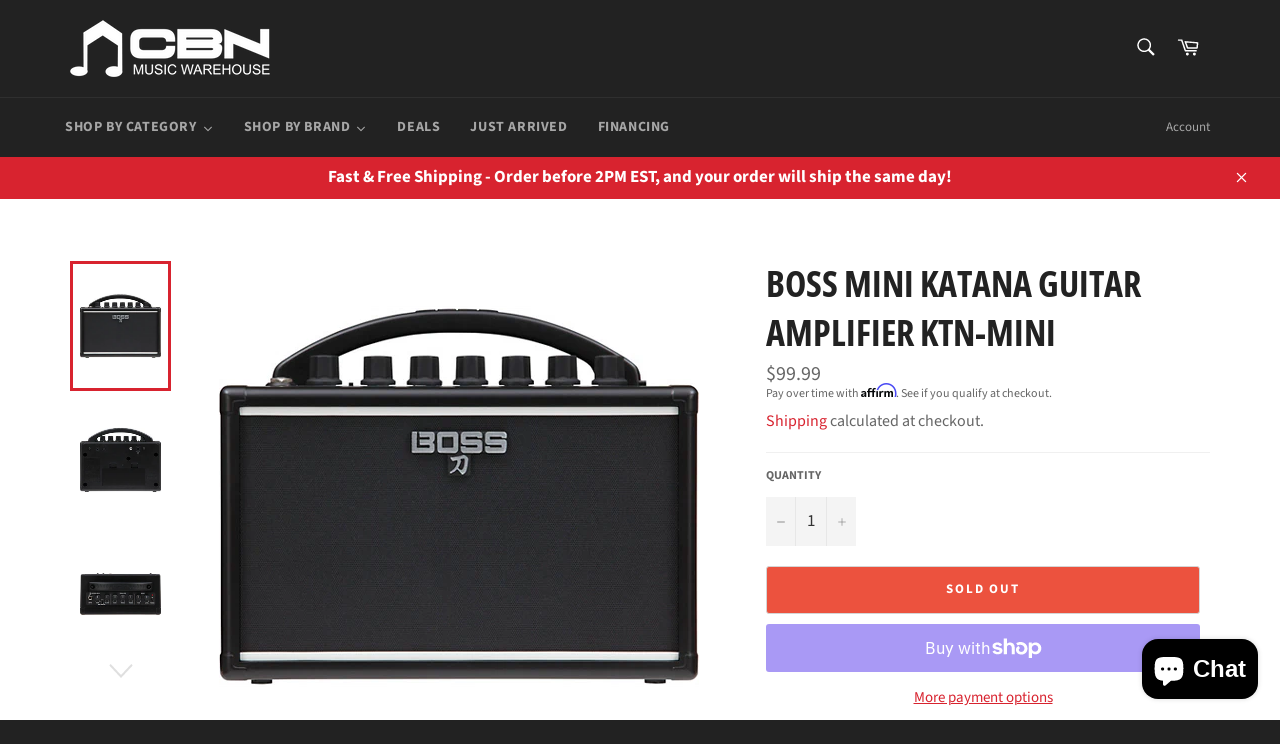

--- FILE ---
content_type: text/html; charset=utf-8
request_url: https://cbnmusicwarehouse.com/collections/acoustic-amplifier/products/boss-mini-katana-guitar-amplifier
body_size: 32472
content:
<!doctype html>
<html class="no-js" lang="en">
<head>

  <meta name="google-site-verification" content="BL-sdGUv9jTNY5ADekKEWbh35JhpmYLcXq1bkLWNB9w" />
  <meta charset="utf-8">
  <meta http-equiv="X-UA-Compatible" content="IE=edge,chrome=1">
  <meta name="viewport" content="width=device-width,initial-scale=1">
  <meta name="theme-color" content="#222222">

  
    <link rel="shortcut icon" href="//cbnmusicwarehouse.com/cdn/shop/files/LOGOPNG_Favicon_32x32.png?v=1613754458" type="image/png">
  

  <link rel="canonical" href="https://cbnmusicwarehouse.com/products/boss-mini-katana-guitar-amplifier">
  <title>
  Boss Mini Katana guitar amplifier KTN-MINI &ndash; CBN Music Warehouse
  </title>

  
    <meta name="description" content="BOSS Katana amps have received accolades from guitarists everywhere for their fantastic sound and feel, onboard effects and great value. Now, the Katana-Mini makes serious Katana tone accessible in a small, go-anywhere amp that runs on batteries. Offering sound quality that far exceeds other amps in its class, this min">
  

  <!-- /snippets/social-meta-tags.liquid -->




<meta property="og:site_name" content="CBN Music Warehouse">
<meta property="og:url" content="https://cbnmusicwarehouse.com/products/boss-mini-katana-guitar-amplifier">
<meta property="og:title" content="Boss Mini Katana guitar amplifier KTN-MINI">
<meta property="og:type" content="product">
<meta property="og:description" content="BOSS Katana amps have received accolades from guitarists everywhere for their fantastic sound and feel, onboard effects and great value. Now, the Katana-Mini makes serious Katana tone accessible in a small, go-anywhere amp that runs on batteries. Offering sound quality that far exceeds other amps in its class, this min">

  <meta property="og:price:amount" content="99.99">
  <meta property="og:price:currency" content="USD">

<meta property="og:image" content="http://cbnmusicwarehouse.com/cdn/shop/products/boss_31f550b2-9ded-4d06-b7e3-0ead5598a299_1200x1200.png?v=1573335239"><meta property="og:image" content="http://cbnmusicwarehouse.com/cdn/shop/products/boss1_1bd395d1-9ad2-476f-b63c-bcf5e7a12f12_1200x1200.png?v=1573335239"><meta property="og:image" content="http://cbnmusicwarehouse.com/cdn/shop/products/boss2_f90a12d1-700f-41d4-aa7a-a5ebd6f92961_1200x1200.png?v=1573335239">
<meta property="og:image:secure_url" content="https://cbnmusicwarehouse.com/cdn/shop/products/boss_31f550b2-9ded-4d06-b7e3-0ead5598a299_1200x1200.png?v=1573335239"><meta property="og:image:secure_url" content="https://cbnmusicwarehouse.com/cdn/shop/products/boss1_1bd395d1-9ad2-476f-b63c-bcf5e7a12f12_1200x1200.png?v=1573335239"><meta property="og:image:secure_url" content="https://cbnmusicwarehouse.com/cdn/shop/products/boss2_f90a12d1-700f-41d4-aa7a-a5ebd6f92961_1200x1200.png?v=1573335239">


<meta name="twitter:card" content="summary_large_image">
<meta name="twitter:title" content="Boss Mini Katana guitar amplifier KTN-MINI">
<meta name="twitter:description" content="BOSS Katana amps have received accolades from guitarists everywhere for their fantastic sound and feel, onboard effects and great value. Now, the Katana-Mini makes serious Katana tone accessible in a small, go-anywhere amp that runs on batteries. Offering sound quality that far exceeds other amps in its class, this min">


  <script>
    document.documentElement.className = document.documentElement.className.replace('no-js', 'js');
  </script>

  <link href="//cbnmusicwarehouse.com/cdn/shop/t/2/assets/theme.scss.css?v=40658289054698340331755701175" rel="stylesheet" type="text/css" media="all" />

  <script>
    window.theme = window.theme || {};

    theme.strings = {
      stockAvailable: "1 available",
      addToCart: "Add to Cart",
      soldOut: "Sold Out",
      unavailable: "Unavailable",
      noStockAvailable: "The item could not be added to your cart because there are not enough in stock.",
      willNotShipUntil: "Will not ship until [date]",
      willBeInStockAfter: "Will be in stock after [date]",
      totalCartDiscount: "You're saving [savings]",
      addressError: "Error looking up that address",
      addressNoResults: "No results for that address",
      addressQueryLimit: "You have exceeded the Google API usage limit. Consider upgrading to a \u003ca href=\"https:\/\/developers.google.com\/maps\/premium\/usage-limits\"\u003ePremium Plan\u003c\/a\u003e.",
      authError: "There was a problem authenticating your Google Maps API Key.",
      slideNumber: "Slide [slide_number], current"
    };
  </script>

  <script src="//cbnmusicwarehouse.com/cdn/shop/t/2/assets/lazysizes.min.js?v=56045284683979784691569107450" async="async"></script>

  

  <script src="//cbnmusicwarehouse.com/cdn/shop/t/2/assets/vendor.js?v=59352919779726365461569107450" defer="defer"></script>

  
    <script>
      window.theme = window.theme || {};
      theme.moneyFormat = "${{amount}}";
    </script>
  

  <script src="//cbnmusicwarehouse.com/cdn/shop/t/2/assets/theme.js?v=4530397091185948811569107450" defer="defer"></script>

  <!-- "snippets/buddha-megamenu-before.liquid" was not rendered, the associated app was uninstalled -->
  <!-- "snippets/buddha-megamenu.liquid" was not rendered, the associated app was uninstalled -->
  <script>window.performance && window.performance.mark && window.performance.mark('shopify.content_for_header.start');</script><meta name="google-site-verification" content="BL-sdGUv9jTNY5ADekKEWbh35JhpmYLcXq1bkLWNB9w">
<meta name="google-site-verification" content="j6VH75JKN-XWoh0zaBQZO8O0zM8WPjboORgOEd2mydY">
<meta id="shopify-digital-wallet" name="shopify-digital-wallet" content="/26259882093/digital_wallets/dialog">
<meta name="shopify-checkout-api-token" content="27257d3bbb27d15548b121d6d9afaa3e">
<meta id="in-context-paypal-metadata" data-shop-id="26259882093" data-venmo-supported="false" data-environment="production" data-locale="en_US" data-paypal-v4="true" data-currency="USD">
<link rel="alternate" hreflang="x-default" href="https://cbnmusicwarehouse.com/products/boss-mini-katana-guitar-amplifier">
<link rel="alternate" hreflang="en-CA" href="https://cbnmusicwarehouse.com/en-ca/products/boss-mini-katana-guitar-amplifier">
<link rel="alternate" type="application/json+oembed" href="https://cbnmusicwarehouse.com/products/boss-mini-katana-guitar-amplifier.oembed">
<script async="async" src="/checkouts/internal/preloads.js?locale=en-US"></script>
<link rel="preconnect" href="https://shop.app" crossorigin="anonymous">
<script async="async" src="https://shop.app/checkouts/internal/preloads.js?locale=en-US&shop_id=26259882093" crossorigin="anonymous"></script>
<script id="apple-pay-shop-capabilities" type="application/json">{"shopId":26259882093,"countryCode":"US","currencyCode":"USD","merchantCapabilities":["supports3DS"],"merchantId":"gid:\/\/shopify\/Shop\/26259882093","merchantName":"CBN Music Warehouse","requiredBillingContactFields":["postalAddress","email","phone"],"requiredShippingContactFields":["postalAddress","email","phone"],"shippingType":"shipping","supportedNetworks":["visa","masterCard","amex","discover","elo","jcb"],"total":{"type":"pending","label":"CBN Music Warehouse","amount":"1.00"},"shopifyPaymentsEnabled":true,"supportsSubscriptions":true}</script>
<script id="shopify-features" type="application/json">{"accessToken":"27257d3bbb27d15548b121d6d9afaa3e","betas":["rich-media-storefront-analytics"],"domain":"cbnmusicwarehouse.com","predictiveSearch":true,"shopId":26259882093,"locale":"en"}</script>
<script>var Shopify = Shopify || {};
Shopify.shop = "cbn-music-warehouse.myshopify.com";
Shopify.locale = "en";
Shopify.currency = {"active":"USD","rate":"1.0"};
Shopify.country = "US";
Shopify.theme = {"name":"Venture","id":76423757933,"schema_name":"Venture","schema_version":"9.7.0","theme_store_id":775,"role":"main"};
Shopify.theme.handle = "null";
Shopify.theme.style = {"id":null,"handle":null};
Shopify.cdnHost = "cbnmusicwarehouse.com/cdn";
Shopify.routes = Shopify.routes || {};
Shopify.routes.root = "/";</script>
<script type="module">!function(o){(o.Shopify=o.Shopify||{}).modules=!0}(window);</script>
<script>!function(o){function n(){var o=[];function n(){o.push(Array.prototype.slice.apply(arguments))}return n.q=o,n}var t=o.Shopify=o.Shopify||{};t.loadFeatures=n(),t.autoloadFeatures=n()}(window);</script>
<script>
  window.ShopifyPay = window.ShopifyPay || {};
  window.ShopifyPay.apiHost = "shop.app\/pay";
  window.ShopifyPay.redirectState = null;
</script>
<script id="shop-js-analytics" type="application/json">{"pageType":"product"}</script>
<script defer="defer" async type="module" src="//cbnmusicwarehouse.com/cdn/shopifycloud/shop-js/modules/v2/client.init-shop-cart-sync_DtuiiIyl.en.esm.js"></script>
<script defer="defer" async type="module" src="//cbnmusicwarehouse.com/cdn/shopifycloud/shop-js/modules/v2/chunk.common_CUHEfi5Q.esm.js"></script>
<script type="module">
  await import("//cbnmusicwarehouse.com/cdn/shopifycloud/shop-js/modules/v2/client.init-shop-cart-sync_DtuiiIyl.en.esm.js");
await import("//cbnmusicwarehouse.com/cdn/shopifycloud/shop-js/modules/v2/chunk.common_CUHEfi5Q.esm.js");

  window.Shopify.SignInWithShop?.initShopCartSync?.({"fedCMEnabled":true,"windoidEnabled":true});

</script>
<script>
  window.Shopify = window.Shopify || {};
  if (!window.Shopify.featureAssets) window.Shopify.featureAssets = {};
  window.Shopify.featureAssets['shop-js'] = {"shop-cart-sync":["modules/v2/client.shop-cart-sync_DFoTY42P.en.esm.js","modules/v2/chunk.common_CUHEfi5Q.esm.js"],"init-fed-cm":["modules/v2/client.init-fed-cm_D2UNy1i2.en.esm.js","modules/v2/chunk.common_CUHEfi5Q.esm.js"],"init-shop-email-lookup-coordinator":["modules/v2/client.init-shop-email-lookup-coordinator_BQEe2rDt.en.esm.js","modules/v2/chunk.common_CUHEfi5Q.esm.js"],"shop-cash-offers":["modules/v2/client.shop-cash-offers_3CTtReFF.en.esm.js","modules/v2/chunk.common_CUHEfi5Q.esm.js","modules/v2/chunk.modal_BewljZkx.esm.js"],"shop-button":["modules/v2/client.shop-button_C6oxCjDL.en.esm.js","modules/v2/chunk.common_CUHEfi5Q.esm.js"],"init-windoid":["modules/v2/client.init-windoid_5pix8xhK.en.esm.js","modules/v2/chunk.common_CUHEfi5Q.esm.js"],"avatar":["modules/v2/client.avatar_BTnouDA3.en.esm.js"],"init-shop-cart-sync":["modules/v2/client.init-shop-cart-sync_DtuiiIyl.en.esm.js","modules/v2/chunk.common_CUHEfi5Q.esm.js"],"shop-toast-manager":["modules/v2/client.shop-toast-manager_BYv_8cH1.en.esm.js","modules/v2/chunk.common_CUHEfi5Q.esm.js"],"pay-button":["modules/v2/client.pay-button_FnF9EIkY.en.esm.js","modules/v2/chunk.common_CUHEfi5Q.esm.js"],"shop-login-button":["modules/v2/client.shop-login-button_CH1KUpOf.en.esm.js","modules/v2/chunk.common_CUHEfi5Q.esm.js","modules/v2/chunk.modal_BewljZkx.esm.js"],"init-customer-accounts-sign-up":["modules/v2/client.init-customer-accounts-sign-up_aj7QGgYS.en.esm.js","modules/v2/client.shop-login-button_CH1KUpOf.en.esm.js","modules/v2/chunk.common_CUHEfi5Q.esm.js","modules/v2/chunk.modal_BewljZkx.esm.js"],"init-shop-for-new-customer-accounts":["modules/v2/client.init-shop-for-new-customer-accounts_NbnYRf_7.en.esm.js","modules/v2/client.shop-login-button_CH1KUpOf.en.esm.js","modules/v2/chunk.common_CUHEfi5Q.esm.js","modules/v2/chunk.modal_BewljZkx.esm.js"],"init-customer-accounts":["modules/v2/client.init-customer-accounts_ppedhqCH.en.esm.js","modules/v2/client.shop-login-button_CH1KUpOf.en.esm.js","modules/v2/chunk.common_CUHEfi5Q.esm.js","modules/v2/chunk.modal_BewljZkx.esm.js"],"shop-follow-button":["modules/v2/client.shop-follow-button_CMIBBa6u.en.esm.js","modules/v2/chunk.common_CUHEfi5Q.esm.js","modules/v2/chunk.modal_BewljZkx.esm.js"],"lead-capture":["modules/v2/client.lead-capture_But0hIyf.en.esm.js","modules/v2/chunk.common_CUHEfi5Q.esm.js","modules/v2/chunk.modal_BewljZkx.esm.js"],"checkout-modal":["modules/v2/client.checkout-modal_BBxc70dQ.en.esm.js","modules/v2/chunk.common_CUHEfi5Q.esm.js","modules/v2/chunk.modal_BewljZkx.esm.js"],"shop-login":["modules/v2/client.shop-login_hM3Q17Kl.en.esm.js","modules/v2/chunk.common_CUHEfi5Q.esm.js","modules/v2/chunk.modal_BewljZkx.esm.js"],"payment-terms":["modules/v2/client.payment-terms_CAtGlQYS.en.esm.js","modules/v2/chunk.common_CUHEfi5Q.esm.js","modules/v2/chunk.modal_BewljZkx.esm.js"]};
</script>
<script>(function() {
  var isLoaded = false;
  function asyncLoad() {
    if (isLoaded) return;
    isLoaded = true;
    var urls = ["https:\/\/cdn.shopify.com\/s\/files\/1\/0262\/5988\/2093\/t\/2\/assets\/affirmShopify.js?v=1705441543\u0026shop=cbn-music-warehouse.myshopify.com"];
    for (var i = 0; i < urls.length; i++) {
      var s = document.createElement('script');
      s.type = 'text/javascript';
      s.async = true;
      s.src = urls[i];
      var x = document.getElementsByTagName('script')[0];
      x.parentNode.insertBefore(s, x);
    }
  };
  if(window.attachEvent) {
    window.attachEvent('onload', asyncLoad);
  } else {
    window.addEventListener('load', asyncLoad, false);
  }
})();</script>
<script id="__st">var __st={"a":26259882093,"offset":-18000,"reqid":"f93a33d3-a23f-49ee-afac-25772f35e172-1766464519","pageurl":"cbnmusicwarehouse.com\/collections\/acoustic-amplifier\/products\/boss-mini-katana-guitar-amplifier","u":"f52321d1b4fb","p":"product","rtyp":"product","rid":4107695489133};</script>
<script>window.ShopifyPaypalV4VisibilityTracking = true;</script>
<script id="captcha-bootstrap">!function(){'use strict';const t='contact',e='account',n='new_comment',o=[[t,t],['blogs',n],['comments',n],[t,'customer']],c=[[e,'customer_login'],[e,'guest_login'],[e,'recover_customer_password'],[e,'create_customer']],r=t=>t.map((([t,e])=>`form[action*='/${t}']:not([data-nocaptcha='true']) input[name='form_type'][value='${e}']`)).join(','),a=t=>()=>t?[...document.querySelectorAll(t)].map((t=>t.form)):[];function s(){const t=[...o],e=r(t);return a(e)}const i='password',u='form_key',d=['recaptcha-v3-token','g-recaptcha-response','h-captcha-response',i],f=()=>{try{return window.sessionStorage}catch{return}},m='__shopify_v',_=t=>t.elements[u];function p(t,e,n=!1){try{const o=window.sessionStorage,c=JSON.parse(o.getItem(e)),{data:r}=function(t){const{data:e,action:n}=t;return t[m]||n?{data:e,action:n}:{data:t,action:n}}(c);for(const[e,n]of Object.entries(r))t.elements[e]&&(t.elements[e].value=n);n&&o.removeItem(e)}catch(o){console.error('form repopulation failed',{error:o})}}const l='form_type',E='cptcha';function T(t){t.dataset[E]=!0}const w=window,h=w.document,L='Shopify',v='ce_forms',y='captcha';let A=!1;((t,e)=>{const n=(g='f06e6c50-85a8-45c8-87d0-21a2b65856fe',I='https://cdn.shopify.com/shopifycloud/storefront-forms-hcaptcha/ce_storefront_forms_captcha_hcaptcha.v1.5.2.iife.js',D={infoText:'Protected by hCaptcha',privacyText:'Privacy',termsText:'Terms'},(t,e,n)=>{const o=w[L][v],c=o.bindForm;if(c)return c(t,g,e,D).then(n);var r;o.q.push([[t,g,e,D],n]),r=I,A||(h.body.append(Object.assign(h.createElement('script'),{id:'captcha-provider',async:!0,src:r})),A=!0)});var g,I,D;w[L]=w[L]||{},w[L][v]=w[L][v]||{},w[L][v].q=[],w[L][y]=w[L][y]||{},w[L][y].protect=function(t,e){n(t,void 0,e),T(t)},Object.freeze(w[L][y]),function(t,e,n,w,h,L){const[v,y,A,g]=function(t,e,n){const i=e?o:[],u=t?c:[],d=[...i,...u],f=r(d),m=r(i),_=r(d.filter((([t,e])=>n.includes(e))));return[a(f),a(m),a(_),s()]}(w,h,L),I=t=>{const e=t.target;return e instanceof HTMLFormElement?e:e&&e.form},D=t=>v().includes(t);t.addEventListener('submit',(t=>{const e=I(t);if(!e)return;const n=D(e)&&!e.dataset.hcaptchaBound&&!e.dataset.recaptchaBound,o=_(e),c=g().includes(e)&&(!o||!o.value);(n||c)&&t.preventDefault(),c&&!n&&(function(t){try{if(!f())return;!function(t){const e=f();if(!e)return;const n=_(t);if(!n)return;const o=n.value;o&&e.removeItem(o)}(t);const e=Array.from(Array(32),(()=>Math.random().toString(36)[2])).join('');!function(t,e){_(t)||t.append(Object.assign(document.createElement('input'),{type:'hidden',name:u})),t.elements[u].value=e}(t,e),function(t,e){const n=f();if(!n)return;const o=[...t.querySelectorAll(`input[type='${i}']`)].map((({name:t})=>t)),c=[...d,...o],r={};for(const[a,s]of new FormData(t).entries())c.includes(a)||(r[a]=s);n.setItem(e,JSON.stringify({[m]:1,action:t.action,data:r}))}(t,e)}catch(e){console.error('failed to persist form',e)}}(e),e.submit())}));const S=(t,e)=>{t&&!t.dataset[E]&&(n(t,e.some((e=>e===t))),T(t))};for(const o of['focusin','change'])t.addEventListener(o,(t=>{const e=I(t);D(e)&&S(e,y())}));const B=e.get('form_key'),M=e.get(l),P=B&&M;t.addEventListener('DOMContentLoaded',(()=>{const t=y();if(P)for(const e of t)e.elements[l].value===M&&p(e,B);[...new Set([...A(),...v().filter((t=>'true'===t.dataset.shopifyCaptcha))])].forEach((e=>S(e,t)))}))}(h,new URLSearchParams(w.location.search),n,t,e,['guest_login'])})(!0,!0)}();</script>
<script integrity="sha256-4kQ18oKyAcykRKYeNunJcIwy7WH5gtpwJnB7kiuLZ1E=" data-source-attribution="shopify.loadfeatures" defer="defer" src="//cbnmusicwarehouse.com/cdn/shopifycloud/storefront/assets/storefront/load_feature-a0a9edcb.js" crossorigin="anonymous"></script>
<script crossorigin="anonymous" defer="defer" src="//cbnmusicwarehouse.com/cdn/shopifycloud/storefront/assets/shopify_pay/storefront-65b4c6d7.js?v=20250812"></script>
<script data-source-attribution="shopify.dynamic_checkout.dynamic.init">var Shopify=Shopify||{};Shopify.PaymentButton=Shopify.PaymentButton||{isStorefrontPortableWallets:!0,init:function(){window.Shopify.PaymentButton.init=function(){};var t=document.createElement("script");t.src="https://cbnmusicwarehouse.com/cdn/shopifycloud/portable-wallets/latest/portable-wallets.en.js",t.type="module",document.head.appendChild(t)}};
</script>
<script data-source-attribution="shopify.dynamic_checkout.buyer_consent">
  function portableWalletsHideBuyerConsent(e){var t=document.getElementById("shopify-buyer-consent"),n=document.getElementById("shopify-subscription-policy-button");t&&n&&(t.classList.add("hidden"),t.setAttribute("aria-hidden","true"),n.removeEventListener("click",e))}function portableWalletsShowBuyerConsent(e){var t=document.getElementById("shopify-buyer-consent"),n=document.getElementById("shopify-subscription-policy-button");t&&n&&(t.classList.remove("hidden"),t.removeAttribute("aria-hidden"),n.addEventListener("click",e))}window.Shopify?.PaymentButton&&(window.Shopify.PaymentButton.hideBuyerConsent=portableWalletsHideBuyerConsent,window.Shopify.PaymentButton.showBuyerConsent=portableWalletsShowBuyerConsent);
</script>
<script>
  function portableWalletsCleanup(e){e&&e.src&&console.error("Failed to load portable wallets script "+e.src);var t=document.querySelectorAll("shopify-accelerated-checkout .shopify-payment-button__skeleton, shopify-accelerated-checkout-cart .wallet-cart-button__skeleton"),e=document.getElementById("shopify-buyer-consent");for(let e=0;e<t.length;e++)t[e].remove();e&&e.remove()}function portableWalletsNotLoadedAsModule(e){e instanceof ErrorEvent&&"string"==typeof e.message&&e.message.includes("import.meta")&&"string"==typeof e.filename&&e.filename.includes("portable-wallets")&&(window.removeEventListener("error",portableWalletsNotLoadedAsModule),window.Shopify.PaymentButton.failedToLoad=e,"loading"===document.readyState?document.addEventListener("DOMContentLoaded",window.Shopify.PaymentButton.init):window.Shopify.PaymentButton.init())}window.addEventListener("error",portableWalletsNotLoadedAsModule);
</script>

<script type="module" src="https://cbnmusicwarehouse.com/cdn/shopifycloud/portable-wallets/latest/portable-wallets.en.js" onError="portableWalletsCleanup(this)" crossorigin="anonymous"></script>
<script nomodule>
  document.addEventListener("DOMContentLoaded", portableWalletsCleanup);
</script>

<link id="shopify-accelerated-checkout-styles" rel="stylesheet" media="screen" href="https://cbnmusicwarehouse.com/cdn/shopifycloud/portable-wallets/latest/accelerated-checkout-backwards-compat.css" crossorigin="anonymous">
<style id="shopify-accelerated-checkout-cart">
        #shopify-buyer-consent {
  margin-top: 1em;
  display: inline-block;
  width: 100%;
}

#shopify-buyer-consent.hidden {
  display: none;
}

#shopify-subscription-policy-button {
  background: none;
  border: none;
  padding: 0;
  text-decoration: underline;
  font-size: inherit;
  cursor: pointer;
}

#shopify-subscription-policy-button::before {
  box-shadow: none;
}

      </style>

<script>window.performance && window.performance.mark && window.performance.mark('shopify.content_for_header.end');</script>

<link href="//cbnmusicwarehouse.com/cdn/shop/t/2/assets/v3globomenu.css?v=82936911489847078451569693692" rel="stylesheet" type="text/css" media="all">
<script>
  var MenuApp = {
    shop 	: 'cbn-music-warehouse.myshopify.com',
    menu	: "no-menu",
    themeId	: 775,
    menuClass	: 'globomenu-store-775 globomenu globomenu-main globomenu-horizontal globomenu-transition-fade globomenu-items-align-left globomenu-sub-indicators  globomenu-trigger-hover globomenu-responsive globomenu-responsive-collapse ',
    mobileBtn	: '<a class="globomenu-responsive-toggle-775 globomenu-responsive-toggle globomenu-responsive-toggle-content-align-left"><i class="fa fa-bars"></i>Menu</a>',
    linkLists	: {
      
        'main-menu':{
		  title : "Main menu",
    	  items : ["/collections","/collections/all","/pages/guitars"],
    	  names : ["Shop By Category","Catalog","GUITARS"]
      	},
      
        'footer':{
		  title : "Footer menu",
    	  items : ["/search","/policies/terms-of-service","/policies/privacy-policy","/policies/shipping-policy","/policies/refund-policy","/collections/doral-residents/doral"],
    	  names : ["Search","Terms of Use","Privacy Rights","Shipping Policy","Return Policy","Doral Residents"]
      	},
      
        '255210913901-child-5a738cb23f031a3289e650550333b8b3-legacy-shop-by-category':{
		  title : "Shop By Category",
    	  items : ["/"],
    	  names : ["Studio and Recording"]
      	},
      
        '257100120173-child-28f3b8c268f80ad742b80e7ac4b4a34c-legacy-studio-and-recording':{
		  title : "Studio and Recording",
    	  items : ["/"],
    	  names : ["Studio Monitoring"]
      	},
      
        'customer-account-main-menu':{
		  title : "Customer account main menu",
    	  items : ["/","https://shopify.com/26259882093/account/orders?locale=en&region_country=US"],
    	  names : ["Shop","Orders"]
      	}
      
  	}
  };
</script>

<script id="globo-hidden-menu" type="text/html">
<li class="globomenu-item  globomenu-item-level-0 globomenu-item-has-children globomenu-has-submenu-drop globomenu-has-submenu-flyout">
                    <a class="globomenu-target  globomenu-target-with-icon globomenu-item-layout-icon_left globomenu-item-layout-icon_left globomenu-target-with-icon globomenu-item-layout-icon_left" href="/"><i class="globomenu-icon fa fa-home"></i><span class="globomenu-target-title globomenu-target-text">Home</span><i class="globomenu-retractor fa fa-times"></i></a><ul class="globomenu-submenu globomenu-submenu-drop globomenu-submenu-type-flyout globomenu-submenu-align-left_edge_bar"><li class="globomenu-item  gin">
                    <a class="globomenu-target " href="/collections/acoustic-guitars"><span class="globomenu-target-title globomenu-target-text">teste 4</span></a></li><li class="globomenu-item  gin">
                    <a class="globomenu-target "><span class="globomenu-target-title globomenu-target-text">test5</span></a></li></ul></li><li class="globomenu-item  globomenu-item-level-0 gin">
                    <a class="globomenu-target " href="/"><span class="globomenu-target-title globomenu-target-text">teste</span></a></li><li class="globomenu-item  globomenu-item-level-0 gin">
                    <a class="globomenu-target " href="/collections/amplifiers"><span class="globomenu-target-title globomenu-target-text">test 2</span></a></li><li class="globomenu-item  globomenu-item-level-0 gin">
                    <a class="globomenu-target " href="/products/ahead-5a-drumsticks-16-00-mt-030-wall"><span class="globomenu-target-title globomenu-target-text">jyhtugcyrt</span></a></li><li class="globomenu-item  globomenu-item-level-0 gin">
                    <a class="globomenu-target " href="/collections/best-selling-products"><span class="globomenu-target-title globomenu-target-text">teste 3</span></a></li><li class="globomenu-item  globomenu-item-level-0 gin">
                    <a class="globomenu-target " href="/products/ahead-5a-16-drumstick"><span class="globomenu-target-title globomenu-target-text">giyugiu</span></a></li></script>

<script src="//cbnmusicwarehouse.com/cdn/shop/t/2/assets/v3globomenu.js?v=120371548755722451841569690090" type="text/javascript"></script>
<script>MenuApp.init();</script>


  










<script src="https://cdn.shopify.com/extensions/7bc9bb47-adfa-4267-963e-cadee5096caf/inbox-1252/assets/inbox-chat-loader.js" type="text/javascript" defer="defer"></script>
<link href="https://monorail-edge.shopifysvc.com" rel="dns-prefetch">
<script>(function(){if ("sendBeacon" in navigator && "performance" in window) {try {var session_token_from_headers = performance.getEntriesByType('navigation')[0].serverTiming.find(x => x.name == '_s').description;} catch {var session_token_from_headers = undefined;}var session_cookie_matches = document.cookie.match(/_shopify_s=([^;]*)/);var session_token_from_cookie = session_cookie_matches && session_cookie_matches.length === 2 ? session_cookie_matches[1] : "";var session_token = session_token_from_headers || session_token_from_cookie || "";function handle_abandonment_event(e) {var entries = performance.getEntries().filter(function(entry) {return /monorail-edge.shopifysvc.com/.test(entry.name);});if (!window.abandonment_tracked && entries.length === 0) {window.abandonment_tracked = true;var currentMs = Date.now();var navigation_start = performance.timing.navigationStart;var payload = {shop_id: 26259882093,url: window.location.href,navigation_start,duration: currentMs - navigation_start,session_token,page_type: "product"};window.navigator.sendBeacon("https://monorail-edge.shopifysvc.com/v1/produce", JSON.stringify({schema_id: "online_store_buyer_site_abandonment/1.1",payload: payload,metadata: {event_created_at_ms: currentMs,event_sent_at_ms: currentMs}}));}}window.addEventListener('pagehide', handle_abandonment_event);}}());</script>
<script id="web-pixels-manager-setup">(function e(e,d,r,n,o){if(void 0===o&&(o={}),!Boolean(null===(a=null===(i=window.Shopify)||void 0===i?void 0:i.analytics)||void 0===a?void 0:a.replayQueue)){var i,a;window.Shopify=window.Shopify||{};var t=window.Shopify;t.analytics=t.analytics||{};var s=t.analytics;s.replayQueue=[],s.publish=function(e,d,r){return s.replayQueue.push([e,d,r]),!0};try{self.performance.mark("wpm:start")}catch(e){}var l=function(){var e={modern:/Edge?\/(1{2}[4-9]|1[2-9]\d|[2-9]\d{2}|\d{4,})\.\d+(\.\d+|)|Firefox\/(1{2}[4-9]|1[2-9]\d|[2-9]\d{2}|\d{4,})\.\d+(\.\d+|)|Chrom(ium|e)\/(9{2}|\d{3,})\.\d+(\.\d+|)|(Maci|X1{2}).+ Version\/(15\.\d+|(1[6-9]|[2-9]\d|\d{3,})\.\d+)([,.]\d+|)( \(\w+\)|)( Mobile\/\w+|) Safari\/|Chrome.+OPR\/(9{2}|\d{3,})\.\d+\.\d+|(CPU[ +]OS|iPhone[ +]OS|CPU[ +]iPhone|CPU IPhone OS|CPU iPad OS)[ +]+(15[._]\d+|(1[6-9]|[2-9]\d|\d{3,})[._]\d+)([._]\d+|)|Android:?[ /-](13[3-9]|1[4-9]\d|[2-9]\d{2}|\d{4,})(\.\d+|)(\.\d+|)|Android.+Firefox\/(13[5-9]|1[4-9]\d|[2-9]\d{2}|\d{4,})\.\d+(\.\d+|)|Android.+Chrom(ium|e)\/(13[3-9]|1[4-9]\d|[2-9]\d{2}|\d{4,})\.\d+(\.\d+|)|SamsungBrowser\/([2-9]\d|\d{3,})\.\d+/,legacy:/Edge?\/(1[6-9]|[2-9]\d|\d{3,})\.\d+(\.\d+|)|Firefox\/(5[4-9]|[6-9]\d|\d{3,})\.\d+(\.\d+|)|Chrom(ium|e)\/(5[1-9]|[6-9]\d|\d{3,})\.\d+(\.\d+|)([\d.]+$|.*Safari\/(?![\d.]+ Edge\/[\d.]+$))|(Maci|X1{2}).+ Version\/(10\.\d+|(1[1-9]|[2-9]\d|\d{3,})\.\d+)([,.]\d+|)( \(\w+\)|)( Mobile\/\w+|) Safari\/|Chrome.+OPR\/(3[89]|[4-9]\d|\d{3,})\.\d+\.\d+|(CPU[ +]OS|iPhone[ +]OS|CPU[ +]iPhone|CPU IPhone OS|CPU iPad OS)[ +]+(10[._]\d+|(1[1-9]|[2-9]\d|\d{3,})[._]\d+)([._]\d+|)|Android:?[ /-](13[3-9]|1[4-9]\d|[2-9]\d{2}|\d{4,})(\.\d+|)(\.\d+|)|Mobile Safari.+OPR\/([89]\d|\d{3,})\.\d+\.\d+|Android.+Firefox\/(13[5-9]|1[4-9]\d|[2-9]\d{2}|\d{4,})\.\d+(\.\d+|)|Android.+Chrom(ium|e)\/(13[3-9]|1[4-9]\d|[2-9]\d{2}|\d{4,})\.\d+(\.\d+|)|Android.+(UC? ?Browser|UCWEB|U3)[ /]?(15\.([5-9]|\d{2,})|(1[6-9]|[2-9]\d|\d{3,})\.\d+)\.\d+|SamsungBrowser\/(5\.\d+|([6-9]|\d{2,})\.\d+)|Android.+MQ{2}Browser\/(14(\.(9|\d{2,})|)|(1[5-9]|[2-9]\d|\d{3,})(\.\d+|))(\.\d+|)|K[Aa][Ii]OS\/(3\.\d+|([4-9]|\d{2,})\.\d+)(\.\d+|)/},d=e.modern,r=e.legacy,n=navigator.userAgent;return n.match(d)?"modern":n.match(r)?"legacy":"unknown"}(),u="modern"===l?"modern":"legacy",c=(null!=n?n:{modern:"",legacy:""})[u],f=function(e){return[e.baseUrl,"/wpm","/b",e.hashVersion,"modern"===e.buildTarget?"m":"l",".js"].join("")}({baseUrl:d,hashVersion:r,buildTarget:u}),m=function(e){var d=e.version,r=e.bundleTarget,n=e.surface,o=e.pageUrl,i=e.monorailEndpoint;return{emit:function(e){var a=e.status,t=e.errorMsg,s=(new Date).getTime(),l=JSON.stringify({metadata:{event_sent_at_ms:s},events:[{schema_id:"web_pixels_manager_load/3.1",payload:{version:d,bundle_target:r,page_url:o,status:a,surface:n,error_msg:t},metadata:{event_created_at_ms:s}}]});if(!i)return console&&console.warn&&console.warn("[Web Pixels Manager] No Monorail endpoint provided, skipping logging."),!1;try{return self.navigator.sendBeacon.bind(self.navigator)(i,l)}catch(e){}var u=new XMLHttpRequest;try{return u.open("POST",i,!0),u.setRequestHeader("Content-Type","text/plain"),u.send(l),!0}catch(e){return console&&console.warn&&console.warn("[Web Pixels Manager] Got an unhandled error while logging to Monorail."),!1}}}}({version:r,bundleTarget:l,surface:e.surface,pageUrl:self.location.href,monorailEndpoint:e.monorailEndpoint});try{o.browserTarget=l,function(e){var d=e.src,r=e.async,n=void 0===r||r,o=e.onload,i=e.onerror,a=e.sri,t=e.scriptDataAttributes,s=void 0===t?{}:t,l=document.createElement("script"),u=document.querySelector("head"),c=document.querySelector("body");if(l.async=n,l.src=d,a&&(l.integrity=a,l.crossOrigin="anonymous"),s)for(var f in s)if(Object.prototype.hasOwnProperty.call(s,f))try{l.dataset[f]=s[f]}catch(e){}if(o&&l.addEventListener("load",o),i&&l.addEventListener("error",i),u)u.appendChild(l);else{if(!c)throw new Error("Did not find a head or body element to append the script");c.appendChild(l)}}({src:f,async:!0,onload:function(){if(!function(){var e,d;return Boolean(null===(d=null===(e=window.Shopify)||void 0===e?void 0:e.analytics)||void 0===d?void 0:d.initialized)}()){var d=window.webPixelsManager.init(e)||void 0;if(d){var r=window.Shopify.analytics;r.replayQueue.forEach((function(e){var r=e[0],n=e[1],o=e[2];d.publishCustomEvent(r,n,o)})),r.replayQueue=[],r.publish=d.publishCustomEvent,r.visitor=d.visitor,r.initialized=!0}}},onerror:function(){return m.emit({status:"failed",errorMsg:"".concat(f," has failed to load")})},sri:function(e){var d=/^sha384-[A-Za-z0-9+/=]+$/;return"string"==typeof e&&d.test(e)}(c)?c:"",scriptDataAttributes:o}),m.emit({status:"loading"})}catch(e){m.emit({status:"failed",errorMsg:(null==e?void 0:e.message)||"Unknown error"})}}})({shopId: 26259882093,storefrontBaseUrl: "https://cbnmusicwarehouse.com",extensionsBaseUrl: "https://extensions.shopifycdn.com/cdn/shopifycloud/web-pixels-manager",monorailEndpoint: "https://monorail-edge.shopifysvc.com/unstable/produce_batch",surface: "storefront-renderer",enabledBetaFlags: ["2dca8a86"],webPixelsConfigList: [{"id":"805929262","configuration":"{\"config\":\"{\\\"pixel_id\\\":\\\"AW-979842877\\\",\\\"target_country\\\":\\\"US\\\",\\\"gtag_events\\\":[{\\\"type\\\":\\\"search\\\",\\\"action_label\\\":\\\"AW-979842877\\\/IDKECJbO5tIBEL3unNMD\\\"},{\\\"type\\\":\\\"begin_checkout\\\",\\\"action_label\\\":\\\"AW-979842877\\\/AEinCJPO5tIBEL3unNMD\\\"},{\\\"type\\\":\\\"view_item\\\",\\\"action_label\\\":[\\\"AW-979842877\\\/l4YqCI3O5tIBEL3unNMD\\\",\\\"MC-8STPK4EB5L\\\"]},{\\\"type\\\":\\\"purchase\\\",\\\"action_label\\\":[\\\"AW-979842877\\\/zE6fCIrO5tIBEL3unNMD\\\",\\\"MC-8STPK4EB5L\\\"]},{\\\"type\\\":\\\"page_view\\\",\\\"action_label\\\":[\\\"AW-979842877\\\/OJLQCIfO5tIBEL3unNMD\\\",\\\"MC-8STPK4EB5L\\\"]},{\\\"type\\\":\\\"add_payment_info\\\",\\\"action_label\\\":\\\"AW-979842877\\\/u2DdCJnO5tIBEL3unNMD\\\"},{\\\"type\\\":\\\"add_to_cart\\\",\\\"action_label\\\":\\\"AW-979842877\\\/UmQWCJDO5tIBEL3unNMD\\\"}],\\\"enable_monitoring_mode\\\":false}\"}","eventPayloadVersion":"v1","runtimeContext":"OPEN","scriptVersion":"b2a88bafab3e21179ed38636efcd8a93","type":"APP","apiClientId":1780363,"privacyPurposes":[],"dataSharingAdjustments":{"protectedCustomerApprovalScopes":["read_customer_address","read_customer_email","read_customer_name","read_customer_personal_data","read_customer_phone"]}},{"id":"270270766","configuration":"{\"pixel_id\":\"311522776904194\",\"pixel_type\":\"facebook_pixel\",\"metaapp_system_user_token\":\"-\"}","eventPayloadVersion":"v1","runtimeContext":"OPEN","scriptVersion":"ca16bc87fe92b6042fbaa3acc2fbdaa6","type":"APP","apiClientId":2329312,"privacyPurposes":["ANALYTICS","MARKETING","SALE_OF_DATA"],"dataSharingAdjustments":{"protectedCustomerApprovalScopes":["read_customer_address","read_customer_email","read_customer_name","read_customer_personal_data","read_customer_phone"]}},{"id":"176029998","eventPayloadVersion":"v1","runtimeContext":"LAX","scriptVersion":"1","type":"CUSTOM","privacyPurposes":["ANALYTICS"],"name":"Google Analytics tag (migrated)"},{"id":"shopify-app-pixel","configuration":"{}","eventPayloadVersion":"v1","runtimeContext":"STRICT","scriptVersion":"0450","apiClientId":"shopify-pixel","type":"APP","privacyPurposes":["ANALYTICS","MARKETING"]},{"id":"shopify-custom-pixel","eventPayloadVersion":"v1","runtimeContext":"LAX","scriptVersion":"0450","apiClientId":"shopify-pixel","type":"CUSTOM","privacyPurposes":["ANALYTICS","MARKETING"]}],isMerchantRequest: false,initData: {"shop":{"name":"CBN Music Warehouse","paymentSettings":{"currencyCode":"USD"},"myshopifyDomain":"cbn-music-warehouse.myshopify.com","countryCode":"US","storefrontUrl":"https:\/\/cbnmusicwarehouse.com"},"customer":null,"cart":null,"checkout":null,"productVariants":[{"price":{"amount":99.99,"currencyCode":"USD"},"product":{"title":"Boss Mini Katana guitar amplifier KTN-MINI","vendor":"Boss","id":"4107695489133","untranslatedTitle":"Boss Mini Katana guitar amplifier KTN-MINI","url":"\/products\/boss-mini-katana-guitar-amplifier","type":"Bass Amplifier"},"id":"30199542841453","image":{"src":"\/\/cbnmusicwarehouse.com\/cdn\/shop\/products\/boss_31f550b2-9ded-4d06-b7e3-0ead5598a299.png?v=1573335239"},"sku":"KTN-MINI","title":"Default Title","untranslatedTitle":"Default Title"}],"purchasingCompany":null},},"https://cbnmusicwarehouse.com/cdn","1e666a24w2e65f183p6464de52mb8aad81d",{"modern":"","legacy":""},{"shopId":"26259882093","storefrontBaseUrl":"https:\/\/cbnmusicwarehouse.com","extensionBaseUrl":"https:\/\/extensions.shopifycdn.com\/cdn\/shopifycloud\/web-pixels-manager","surface":"storefront-renderer","enabledBetaFlags":"[\"2dca8a86\"]","isMerchantRequest":"false","hashVersion":"1e666a24w2e65f183p6464de52mb8aad81d","publish":"custom","events":"[[\"page_viewed\",{}],[\"product_viewed\",{\"productVariant\":{\"price\":{\"amount\":99.99,\"currencyCode\":\"USD\"},\"product\":{\"title\":\"Boss Mini Katana guitar amplifier KTN-MINI\",\"vendor\":\"Boss\",\"id\":\"4107695489133\",\"untranslatedTitle\":\"Boss Mini Katana guitar amplifier KTN-MINI\",\"url\":\"\/products\/boss-mini-katana-guitar-amplifier\",\"type\":\"Bass Amplifier\"},\"id\":\"30199542841453\",\"image\":{\"src\":\"\/\/cbnmusicwarehouse.com\/cdn\/shop\/products\/boss_31f550b2-9ded-4d06-b7e3-0ead5598a299.png?v=1573335239\"},\"sku\":\"KTN-MINI\",\"title\":\"Default Title\",\"untranslatedTitle\":\"Default Title\"}}]]"});</script><script>
  window.ShopifyAnalytics = window.ShopifyAnalytics || {};
  window.ShopifyAnalytics.meta = window.ShopifyAnalytics.meta || {};
  window.ShopifyAnalytics.meta.currency = 'USD';
  var meta = {"product":{"id":4107695489133,"gid":"gid:\/\/shopify\/Product\/4107695489133","vendor":"Boss","type":"Bass Amplifier","handle":"boss-mini-katana-guitar-amplifier","variants":[{"id":30199542841453,"price":9999,"name":"Boss Mini Katana guitar amplifier KTN-MINI","public_title":null,"sku":"KTN-MINI"}],"remote":false},"page":{"pageType":"product","resourceType":"product","resourceId":4107695489133,"requestId":"f93a33d3-a23f-49ee-afac-25772f35e172-1766464519"}};
  for (var attr in meta) {
    window.ShopifyAnalytics.meta[attr] = meta[attr];
  }
</script>
<script class="analytics">
  (function () {
    var customDocumentWrite = function(content) {
      var jquery = null;

      if (window.jQuery) {
        jquery = window.jQuery;
      } else if (window.Checkout && window.Checkout.$) {
        jquery = window.Checkout.$;
      }

      if (jquery) {
        jquery('body').append(content);
      }
    };

    var hasLoggedConversion = function(token) {
      if (token) {
        return document.cookie.indexOf('loggedConversion=' + token) !== -1;
      }
      return false;
    }

    var setCookieIfConversion = function(token) {
      if (token) {
        var twoMonthsFromNow = new Date(Date.now());
        twoMonthsFromNow.setMonth(twoMonthsFromNow.getMonth() + 2);

        document.cookie = 'loggedConversion=' + token + '; expires=' + twoMonthsFromNow;
      }
    }

    var trekkie = window.ShopifyAnalytics.lib = window.trekkie = window.trekkie || [];
    if (trekkie.integrations) {
      return;
    }
    trekkie.methods = [
      'identify',
      'page',
      'ready',
      'track',
      'trackForm',
      'trackLink'
    ];
    trekkie.factory = function(method) {
      return function() {
        var args = Array.prototype.slice.call(arguments);
        args.unshift(method);
        trekkie.push(args);
        return trekkie;
      };
    };
    for (var i = 0; i < trekkie.methods.length; i++) {
      var key = trekkie.methods[i];
      trekkie[key] = trekkie.factory(key);
    }
    trekkie.load = function(config) {
      trekkie.config = config || {};
      trekkie.config.initialDocumentCookie = document.cookie;
      var first = document.getElementsByTagName('script')[0];
      var script = document.createElement('script');
      script.type = 'text/javascript';
      script.onerror = function(e) {
        var scriptFallback = document.createElement('script');
        scriptFallback.type = 'text/javascript';
        scriptFallback.onerror = function(error) {
                var Monorail = {
      produce: function produce(monorailDomain, schemaId, payload) {
        var currentMs = new Date().getTime();
        var event = {
          schema_id: schemaId,
          payload: payload,
          metadata: {
            event_created_at_ms: currentMs,
            event_sent_at_ms: currentMs
          }
        };
        return Monorail.sendRequest("https://" + monorailDomain + "/v1/produce", JSON.stringify(event));
      },
      sendRequest: function sendRequest(endpointUrl, payload) {
        // Try the sendBeacon API
        if (window && window.navigator && typeof window.navigator.sendBeacon === 'function' && typeof window.Blob === 'function' && !Monorail.isIos12()) {
          var blobData = new window.Blob([payload], {
            type: 'text/plain'
          });

          if (window.navigator.sendBeacon(endpointUrl, blobData)) {
            return true;
          } // sendBeacon was not successful

        } // XHR beacon

        var xhr = new XMLHttpRequest();

        try {
          xhr.open('POST', endpointUrl);
          xhr.setRequestHeader('Content-Type', 'text/plain');
          xhr.send(payload);
        } catch (e) {
          console.log(e);
        }

        return false;
      },
      isIos12: function isIos12() {
        return window.navigator.userAgent.lastIndexOf('iPhone; CPU iPhone OS 12_') !== -1 || window.navigator.userAgent.lastIndexOf('iPad; CPU OS 12_') !== -1;
      }
    };
    Monorail.produce('monorail-edge.shopifysvc.com',
      'trekkie_storefront_load_errors/1.1',
      {shop_id: 26259882093,
      theme_id: 76423757933,
      app_name: "storefront",
      context_url: window.location.href,
      source_url: "//cbnmusicwarehouse.com/cdn/s/trekkie.storefront.8f32c7f0b513e73f3235c26245676203e1209161.min.js"});

        };
        scriptFallback.async = true;
        scriptFallback.src = '//cbnmusicwarehouse.com/cdn/s/trekkie.storefront.8f32c7f0b513e73f3235c26245676203e1209161.min.js';
        first.parentNode.insertBefore(scriptFallback, first);
      };
      script.async = true;
      script.src = '//cbnmusicwarehouse.com/cdn/s/trekkie.storefront.8f32c7f0b513e73f3235c26245676203e1209161.min.js';
      first.parentNode.insertBefore(script, first);
    };
    trekkie.load(
      {"Trekkie":{"appName":"storefront","development":false,"defaultAttributes":{"shopId":26259882093,"isMerchantRequest":null,"themeId":76423757933,"themeCityHash":"8845731315355435596","contentLanguage":"en","currency":"USD","eventMetadataId":"c3aee1b3-d059-454a-9547-ec8adf73800b"},"isServerSideCookieWritingEnabled":true,"monorailRegion":"shop_domain","enabledBetaFlags":["65f19447"]},"Session Attribution":{},"S2S":{"facebookCapiEnabled":true,"source":"trekkie-storefront-renderer","apiClientId":580111}}
    );

    var loaded = false;
    trekkie.ready(function() {
      if (loaded) return;
      loaded = true;

      window.ShopifyAnalytics.lib = window.trekkie;

      var originalDocumentWrite = document.write;
      document.write = customDocumentWrite;
      try { window.ShopifyAnalytics.merchantGoogleAnalytics.call(this); } catch(error) {};
      document.write = originalDocumentWrite;

      window.ShopifyAnalytics.lib.page(null,{"pageType":"product","resourceType":"product","resourceId":4107695489133,"requestId":"f93a33d3-a23f-49ee-afac-25772f35e172-1766464519","shopifyEmitted":true});

      var match = window.location.pathname.match(/checkouts\/(.+)\/(thank_you|post_purchase)/)
      var token = match? match[1]: undefined;
      if (!hasLoggedConversion(token)) {
        setCookieIfConversion(token);
        window.ShopifyAnalytics.lib.track("Viewed Product",{"currency":"USD","variantId":30199542841453,"productId":4107695489133,"productGid":"gid:\/\/shopify\/Product\/4107695489133","name":"Boss Mini Katana guitar amplifier KTN-MINI","price":"99.99","sku":"KTN-MINI","brand":"Boss","variant":null,"category":"Bass Amplifier","nonInteraction":true,"remote":false},undefined,undefined,{"shopifyEmitted":true});
      window.ShopifyAnalytics.lib.track("monorail:\/\/trekkie_storefront_viewed_product\/1.1",{"currency":"USD","variantId":30199542841453,"productId":4107695489133,"productGid":"gid:\/\/shopify\/Product\/4107695489133","name":"Boss Mini Katana guitar amplifier KTN-MINI","price":"99.99","sku":"KTN-MINI","brand":"Boss","variant":null,"category":"Bass Amplifier","nonInteraction":true,"remote":false,"referer":"https:\/\/cbnmusicwarehouse.com\/collections\/acoustic-amplifier\/products\/boss-mini-katana-guitar-amplifier"});
      }
    });


        var eventsListenerScript = document.createElement('script');
        eventsListenerScript.async = true;
        eventsListenerScript.src = "//cbnmusicwarehouse.com/cdn/shopifycloud/storefront/assets/shop_events_listener-3da45d37.js";
        document.getElementsByTagName('head')[0].appendChild(eventsListenerScript);

})();</script>
  <script>
  if (!window.ga || (window.ga && typeof window.ga !== 'function')) {
    window.ga = function ga() {
      (window.ga.q = window.ga.q || []).push(arguments);
      if (window.Shopify && window.Shopify.analytics && typeof window.Shopify.analytics.publish === 'function') {
        window.Shopify.analytics.publish("ga_stub_called", {}, {sendTo: "google_osp_migration"});
      }
      console.error("Shopify's Google Analytics stub called with:", Array.from(arguments), "\nSee https://help.shopify.com/manual/promoting-marketing/pixels/pixel-migration#google for more information.");
    };
    if (window.Shopify && window.Shopify.analytics && typeof window.Shopify.analytics.publish === 'function') {
      window.Shopify.analytics.publish("ga_stub_initialized", {}, {sendTo: "google_osp_migration"});
    }
  }
</script>
<script
  defer
  src="https://cbnmusicwarehouse.com/cdn/shopifycloud/perf-kit/shopify-perf-kit-2.1.2.min.js"
  data-application="storefront-renderer"
  data-shop-id="26259882093"
  data-render-region="gcp-us-central1"
  data-page-type="product"
  data-theme-instance-id="76423757933"
  data-theme-name="Venture"
  data-theme-version="9.7.0"
  data-monorail-region="shop_domain"
  data-resource-timing-sampling-rate="10"
  data-shs="true"
  data-shs-beacon="true"
  data-shs-export-with-fetch="true"
  data-shs-logs-sample-rate="1"
  data-shs-beacon-endpoint="https://cbnmusicwarehouse.com/api/collect"
></script>
</head>

<body class="template-product" >
  <!-- "snippets/buddha-megamenu-wireframe.liquid" was not rendered, the associated app was uninstalled -->

  <a class="in-page-link visually-hidden skip-link" href="#MainContent">
    Skip to content
  </a>

  <div id="shopify-section-header" class="shopify-section"><style>
.site-header__logo img {
  max-width: 200px;
}
</style>

<div id="NavDrawer" class="drawer drawer--left">
  <div class="drawer__inner">
    <form action="/search" method="get" class="drawer__search" role="search">
      <input type="search" name="q" placeholder="Search" aria-label="Search" class="drawer__search-input">

      <button type="submit" class="text-link drawer__search-submit">
        <svg aria-hidden="true" focusable="false" role="presentation" class="icon icon-search" viewBox="0 0 32 32"><path fill="#444" d="M21.839 18.771a10.012 10.012 0 0 0 1.57-5.39c0-5.548-4.493-10.048-10.034-10.048-5.548 0-10.041 4.499-10.041 10.048s4.493 10.048 10.034 10.048c2.012 0 3.886-.594 5.456-1.61l.455-.317 7.165 7.165 2.223-2.263-7.158-7.165.33-.468zM18.995 7.767c1.498 1.498 2.322 3.49 2.322 5.608s-.825 4.11-2.322 5.608c-1.498 1.498-3.49 2.322-5.608 2.322s-4.11-.825-5.608-2.322c-1.498-1.498-2.322-3.49-2.322-5.608s.825-4.11 2.322-5.608c1.498-1.498 3.49-2.322 5.608-2.322s4.11.825 5.608 2.322z"/></svg>
        <span class="icon__fallback-text">Search</span>
      </button>
    </form>
    <ul class="drawer__nav">
      
        

        
          <li class="drawer__nav-item">
            <div class="drawer__nav-has-sublist">
              <a href="/collections"
                class="drawer__nav-link drawer__nav-link--top-level drawer__nav-link--split"
                id="DrawerLabel-shop-by-category"
                
              >
                Shop By Category
              </a>
              <button type="button" aria-controls="DrawerLinklist-shop-by-category" class="text-link drawer__nav-toggle-btn drawer__meganav-toggle" aria-label="Shop By Category Menu" aria-expanded="false">
                <span class="drawer__nav-toggle--open">
                  <svg aria-hidden="true" focusable="false" role="presentation" class="icon icon-plus" viewBox="0 0 22 21"><path d="M12 11.5h9.5v-2H12V0h-2v9.5H.5v2H10V21h2v-9.5z" fill="#000" fill-rule="evenodd"/></svg>
                </span>
                <span class="drawer__nav-toggle--close">
                  <svg aria-hidden="true" focusable="false" role="presentation" class="icon icon--wide icon-minus" viewBox="0 0 22 3"><path fill="#000" d="M21.5.5v2H.5v-2z" fill-rule="evenodd"/></svg>
                </span>
              </button>
            </div>

            <div class="meganav meganav--drawer" id="DrawerLinklist-shop-by-category" aria-labelledby="DrawerLabel-shop-by-category" role="navigation">
              <ul class="meganav__nav">
                <div class="grid grid--no-gutters meganav__scroller meganav__scroller--has-list">
  <div class="grid__item meganav__list">
    
      <li class="drawer__nav-item">
        
          

          <div class="drawer__nav-has-sublist">
            <a href="/" 
              class="meganav__link drawer__nav-link drawer__nav-link--split" 
              id="DrawerLabel-studio-and-recording"
              
            >
              Studio and Recording
            </a>
            <button type="button" aria-controls="DrawerLinklist-studio-and-recording" class="text-link drawer__nav-toggle-btn drawer__nav-toggle-btn--small drawer__meganav-toggle" aria-label="Shop By Category Menu" aria-expanded="false">
              <span class="drawer__nav-toggle--open">
                <svg aria-hidden="true" focusable="false" role="presentation" class="icon icon-plus" viewBox="0 0 22 21"><path d="M12 11.5h9.5v-2H12V0h-2v9.5H.5v2H10V21h2v-9.5z" fill="#000" fill-rule="evenodd"/></svg>
              </span>
              <span class="drawer__nav-toggle--close">
                <svg aria-hidden="true" focusable="false" role="presentation" class="icon icon--wide icon-minus" viewBox="0 0 22 3"><path fill="#000" d="M21.5.5v2H.5v-2z" fill-rule="evenodd"/></svg>
              </span>
            </button>
          </div>

          <div class="meganav meganav--drawer" id="DrawerLinklist-studio-and-recording" aria-labelledby="DrawerLabel-studio-and-recording" role="navigation">
            <ul class="meganav__nav meganav__nav--third-level">
              
                <li>
                  <a href="/" class="meganav__link">
                    Studio Monitoring
                  </a>
                </li>
              
            </ul>
          </div>
        
      </li>
    
  </div>
</div>

              </ul>
            </div>
          </li>
        
      
        

        
          <li class="drawer__nav-item">
            <a href="/collections/all"
              class="drawer__nav-link drawer__nav-link--top-level"
              
            >
              Catalog
            </a>
          </li>
        
      
        

        
          <li class="drawer__nav-item">
            <a href="/pages/guitars"
              class="drawer__nav-link drawer__nav-link--top-level"
              
            >
              GUITARS
            </a>
          </li>
        
      

      
        
          <li class="drawer__nav-item">
            <a href="/account/login" class="drawer__nav-link drawer__nav-link--top-level">
              Account
            </a>
          </li>
        
      
    </ul>
  </div>
</div>

<header class="site-header page-element is-moved-by-drawer" role="banner" data-section-id="header" data-section-type="header">
  <div class="site-header__upper page-width">
    <div class="grid grid--table">
      <div class="grid__item small--one-quarter medium-up--hide">
        <button type="button" class="text-link site-header__link js-drawer-open-left">
          <span class="site-header__menu-toggle--open">
            <svg aria-hidden="true" focusable="false" role="presentation" class="icon icon-hamburger" viewBox="0 0 32 32"><path fill="#444" d="M4.889 14.958h22.222v2.222H4.889v-2.222zM4.889 8.292h22.222v2.222H4.889V8.292zM4.889 21.625h22.222v2.222H4.889v-2.222z"/></svg>
          </span>
          <span class="site-header__menu-toggle--close">
            <svg aria-hidden="true" focusable="false" role="presentation" class="icon icon-close" viewBox="0 0 32 32"><path fill="#444" d="M25.313 8.55l-1.862-1.862-7.45 7.45-7.45-7.45L6.689 8.55l7.45 7.45-7.45 7.45 1.862 1.862 7.45-7.45 7.45 7.45 1.862-1.862-7.45-7.45z"/></svg>
          </span>
          <span class="icon__fallback-text">Site navigation</span>
        </button>
      </div>
      <div class="grid__item small--one-half medium-up--two-thirds small--text-center">
        
          <div class="site-header__logo h1" itemscope itemtype="http://schema.org/Organization">
        
          
            
            <a href="/" itemprop="url" class="site-header__logo-link">
              <img src="//cbnmusicwarehouse.com/cdn/shop/files/LOGO_CBN_Music_200x.png?v=1613754013"
                   srcset="//cbnmusicwarehouse.com/cdn/shop/files/LOGO_CBN_Music_200x.png?v=1613754013 1x, //cbnmusicwarehouse.com/cdn/shop/files/LOGO_CBN_Music_200x@2x.png?v=1613754013 2x"
                   alt="CBN Music Warehouse"
                   itemprop="logo">
            </a>
          
        
          </div>
        
      </div>

      <div class="grid__item small--one-quarter medium-up--one-third text-right">
        <div id="SiteNavSearchCart" class="site-header__search-cart-wrapper">
          <form action="/search" method="get" class="site-header__search small--hide" role="search">
            
              <label for="SiteNavSearch" class="visually-hidden">Search</label>
              <input type="search" name="q" id="SiteNavSearch" placeholder="Search" aria-label="Search" class="site-header__search-input">

            <button type="submit" class="text-link site-header__link site-header__search-submit">
              <svg aria-hidden="true" focusable="false" role="presentation" class="icon icon-search" viewBox="0 0 32 32"><path fill="#444" d="M21.839 18.771a10.012 10.012 0 0 0 1.57-5.39c0-5.548-4.493-10.048-10.034-10.048-5.548 0-10.041 4.499-10.041 10.048s4.493 10.048 10.034 10.048c2.012 0 3.886-.594 5.456-1.61l.455-.317 7.165 7.165 2.223-2.263-7.158-7.165.33-.468zM18.995 7.767c1.498 1.498 2.322 3.49 2.322 5.608s-.825 4.11-2.322 5.608c-1.498 1.498-3.49 2.322-5.608 2.322s-4.11-.825-5.608-2.322c-1.498-1.498-2.322-3.49-2.322-5.608s.825-4.11 2.322-5.608c1.498-1.498 3.49-2.322 5.608-2.322s4.11.825 5.608 2.322z"/></svg>
              <span class="icon__fallback-text">Search</span>
            </button>
          </form>

          <a href="/cart" class="site-header__link site-header__cart">
            <svg aria-hidden="true" focusable="false" role="presentation" class="icon icon-cart" viewBox="0 0 31 32"><path d="M14.568 25.629c-1.222 0-2.111.889-2.111 2.111 0 1.111 1 2.111 2.111 2.111 1.222 0 2.111-.889 2.111-2.111s-.889-2.111-2.111-2.111zm10.22 0c-1.222 0-2.111.889-2.111 2.111 0 1.111 1 2.111 2.111 2.111 1.222 0 2.111-.889 2.111-2.111s-.889-2.111-2.111-2.111zm2.555-3.777H12.457L7.347 7.078c-.222-.333-.555-.667-1-.667H1.792c-.667 0-1.111.444-1.111 1s.444 1 1.111 1h3.777l5.11 14.885c.111.444.555.666 1 .666h15.663c.555 0 1.111-.444 1.111-1 0-.666-.555-1.111-1.111-1.111zm2.333-11.442l-18.44-1.555h-.111c-.555 0-.777.333-.667.889l3.222 9.22c.222.555.889 1 1.444 1h13.441c.555 0 1.111-.444 1.222-1l.778-7.443c.111-.555-.333-1.111-.889-1.111zm-2 7.443H15.568l-2.333-6.776 15.108 1.222-.666 5.554z"/></svg>
            <span class="icon__fallback-text">Cart</span>
            <span class="site-header__cart-indicator hide"></span>
          </a>
        </div>
      </div>
    </div>
  </div>

  <div id="StickNavWrapper">
    <div id="StickyBar" class="sticky">
      <nav class="nav-bar small--hide" role="navigation" id="StickyNav">
        <div class="page-width">
          <div class="grid grid--table">
            <div class="grid__item four-fifths" id="SiteNavParent">
              <button type="button" class="hide text-link site-nav__link site-nav__link--compressed js-drawer-open-left" id="SiteNavCompressed">
                <svg aria-hidden="true" focusable="false" role="presentation" class="icon icon-hamburger" viewBox="0 0 32 32"><path fill="#444" d="M4.889 14.958h22.222v2.222H4.889v-2.222zM4.889 8.292h22.222v2.222H4.889V8.292zM4.889 21.625h22.222v2.222H4.889v-2.222z"/></svg>
                <span class="site-nav__link-menu-label">Menu</span>
                <span class="icon__fallback-text">Site navigation</span>
              </button>
              <ul class="site-nav list--inline" id="SiteNav">
                
                  

                  
                  
                  
                  

                  

                  
                  

                  
                    <li class="site-nav__item site-nav__item--no-columns" aria-haspopup="true">
                      <a href="/collections" class="site-nav__link site-nav__link-toggle" id="SiteNavLabel-shop-by-category" aria-controls="SiteNavLinklist-shop-by-category" aria-expanded="false">
                        Shop By Category
                        <svg aria-hidden="true" focusable="false" role="presentation" class="icon icon-arrow-down" viewBox="0 0 32 32"><path fill="#444" d="M26.984 8.5l1.516 1.617L16 23.5 3.5 10.117 5.008 8.5 16 20.258z"/></svg>
                      </a>

                      <div class="site-nav__dropdown meganav site-nav__dropdown--second-level" id="SiteNavLinklist-shop-by-category" aria-labelledby="SiteNavLabel-shop-by-category" role="navigation">
                        <ul class="meganav__nav page-width">
                          























<div class="grid grid--no-gutters meganav__scroller--has-list">
  <div class="grid__item meganav__list one-fifth">

    

    

    
      
      

      

      <li class="site-nav__dropdown-container">
        
        
        
        

        
          

          <a href="/" class="meganav__link meganav__link--second-level meganav__link-toggle site-nav__link-toggle meganav__link--has-list"  id="SiteNavLabel-studio-and-recording" aria-controls="SiteNavLinklist-studio-and-recording" aria-expanded="false">
            Studio and Recording
            <svg aria-hidden="true" focusable="false" role="presentation" class="icon icon-arrow-right" viewBox="0 0 32 32"><path fill="#444" d="M7.667 3.795l1.797-1.684L24.334 16 9.464 29.889l-1.797-1.675L20.731 16z"/></svg>
          </a>

          <div class="site-nav__dropdown site-nav__dropdown--third-level "
            id="SiteNavLinklist-studio-and-recording"
            aria-labelledby="SiteNavLabel-studio-and-recording">

            <ul class="meganav__list meganav__list--gutter">
              
                <li class="site-nav__dropdown-container site-nav__dropdown-container--third-level">
                  <a href="/" class="meganav__link meganav__link--third-level">
                    Studio Monitoring
                  </a>
                </li>
              
            </ul>
          </div>
        
      </li>

      
      
        
        
      
        
        
      
        
        
      
        
        
      
        
        
      
    
  </div>

  
</div>

                        </ul>
                      </div>
                    </li>
                  
                
                  

                  
                  
                  
                  

                  

                  
                  

                  
                    <li class="site-nav__item">
                      <a href="/collections/all" class="site-nav__link">
                        Catalog
                      </a>
                    </li>
                  
                
                  

                  
                  
                  
                  

                  

                  
                  

                  
                    <li class="site-nav__item">
                      <a href="/pages/guitars" class="site-nav__link">
                        GUITARS
                      </a>
                    </li>
                  
                
              </ul>
            </div>
            <div class="grid__item one-fifth text-right">
              <div class="sticky-only" id="StickyNavSearchCart"></div>
              
                <div class="customer-login-links sticky-hidden">
                  
                    <a href="/account/login" id="customer_login_link">Account</a>
                  
                </div>
              
            </div>
          </div>
        </div>
      </nav>
      <div id="NotificationSuccess" class="notification notification--success" aria-hidden="true">
        <div class="page-width notification__inner notification__inner--has-link">
          <a href="/cart" class="notification__link">
            <span class="notification__message">Item added to cart. <span>View cart and check out</span>.</span>
          </a>
          <button type="button" class="text-link notification__close">
            <svg aria-hidden="true" focusable="false" role="presentation" class="icon icon-close" viewBox="0 0 32 32"><path fill="#444" d="M25.313 8.55l-1.862-1.862-7.45 7.45-7.45-7.45L6.689 8.55l7.45 7.45-7.45 7.45 1.862 1.862 7.45-7.45 7.45 7.45 1.862-1.862-7.45-7.45z"/></svg>
            <span class="icon__fallback-text">Close</span>
          </button>
        </div>
      </div>
      <div id="NotificationError" class="notification notification--error" aria-hidden="true">
        <div class="page-width notification__inner">
          <span class="notification__message notification__message--error" aria-live="assertive" aria-atomic="true"></span>
          <button type="button" class="text-link notification__close">
            <svg aria-hidden="true" focusable="false" role="presentation" class="icon icon-close" viewBox="0 0 32 32"><path fill="#444" d="M25.313 8.55l-1.862-1.862-7.45 7.45-7.45-7.45L6.689 8.55l7.45 7.45-7.45 7.45 1.862 1.862 7.45-7.45 7.45 7.45 1.862-1.862-7.45-7.45z"/></svg>
            <span class="icon__fallback-text">Close</span>
          </button>
        </div>
      </div>
    </div>
  </div>

  
    <div id="NotificationPromo" class="notification notification--promo" data-text="fast-free-shipping-order-before-2pm-est-and-your-order-will-ship-the-same-day">
      <div class="page-width notification__inner ">
        
          <span class="notification__message">Fast &amp; Free Shipping - Order before 2PM EST, and your order will ship the same day!</span>
        
        <button type="button" class="text-link notification__close" id="NotificationPromoClose">
          <svg aria-hidden="true" focusable="false" role="presentation" class="icon icon-close" viewBox="0 0 32 32"><path fill="#444" d="M25.313 8.55l-1.862-1.862-7.45 7.45-7.45-7.45L6.689 8.55l7.45 7.45-7.45 7.45 1.862 1.862 7.45-7.45 7.45 7.45 1.862-1.862-7.45-7.45z"/></svg>
          <span class="icon__fallback-text">Close</span>
        </button>
      </div>
    </div>
  
</header>




</div>

  <div class="page-container page-element is-moved-by-drawer">
    <main class="main-content" id="MainContent" role="main">
      

<div id="shopify-section-product-template" class="shopify-section"><div class="page-width" itemscope itemtype="http://schema.org/Product" id="ProductSection-product-template" data-section-id="product-template" data-section-type="product" data-enable-history-state="true" data-ajax="true" data-stock="false">
  

  <meta itemprop="name" content="Boss Mini Katana guitar amplifier KTN-MINI">
  <meta itemprop="url" content="https://cbnmusicwarehouse.com/products/boss-mini-katana-guitar-amplifier">
  <meta itemprop="image" content="//cbnmusicwarehouse.com/cdn/shop/products/boss_31f550b2-9ded-4d06-b7e3-0ead5598a299_600x600.png?v=1573335239">
  
  

  <div class="grid product-single">
    <div class="grid__item medium-up--three-fifths">
      <div class="photos">
        <div class="photos__item photos__item--main"><div class="product-single__photo product__photo-container product__photo-container-product-template js"
                 id="ProductPhoto"
                 style="max-width: 480px;"
                 data-image-id="13260418154605">
              <a href="//cbnmusicwarehouse.com/cdn/shop/products/boss_31f550b2-9ded-4d06-b7e3-0ead5598a299_1024x1024.png?v=1573335239"
                 class="js-modal-open-product-modal product__photo-wrapper product__photo-wrapper-product-template"
                 style="padding-top:98.66920152091255%;">
                
                <img class="lazyload"
                  src="//cbnmusicwarehouse.com/cdn/shop/products/boss_31f550b2-9ded-4d06-b7e3-0ead5598a299_150x150.png?v=1573335239"
                  data-src="//cbnmusicwarehouse.com/cdn/shop/products/boss_31f550b2-9ded-4d06-b7e3-0ead5598a299_{width}x.png?v=1573335239"
                  data-widths="[180, 240, 360, 480, 720, 960, 1080, 1296, 1512, 1728, 2048]"
                  data-aspectratio="1.0134874759152215"
                  data-sizes="auto"
                  alt="Boss Mini Katana guitar amplifier KTN-MINI - CBN Music Warehouse">
              </a>
            </div><div class="product-single__photo product__photo-container product__photo-container-product-template js hide"
                 id="ProductPhoto"
                 style="max-width: 480px;"
                 data-image-id="13260418220141">
              <a href="//cbnmusicwarehouse.com/cdn/shop/products/boss1_1bd395d1-9ad2-476f-b63c-bcf5e7a12f12_1024x1024.png?v=1573335239"
                 class="js-modal-open-product-modal product__photo-wrapper product__photo-wrapper-product-template"
                 style="padding-top:98.66920152091255%;">
                
                <img class="lazyload lazypreload"
                  src="//cbnmusicwarehouse.com/cdn/shop/products/boss1_1bd395d1-9ad2-476f-b63c-bcf5e7a12f12_150x150.png?v=1573335239"
                  data-src="//cbnmusicwarehouse.com/cdn/shop/products/boss1_1bd395d1-9ad2-476f-b63c-bcf5e7a12f12_{width}x.png?v=1573335239"
                  data-widths="[180, 240, 360, 480, 720, 960, 1080, 1296, 1512, 1728, 2048]"
                  data-aspectratio="1.0134874759152215"
                  data-sizes="auto"
                  alt="Boss Mini Katana guitar amplifier KTN-MINI - CBN Music Warehouse">
              </a>
            </div><div class="product-single__photo product__photo-container product__photo-container-product-template js hide"
                 id="ProductPhoto"
                 style="max-width: 480px;"
                 data-image-id="13260418252909">
              <a href="//cbnmusicwarehouse.com/cdn/shop/products/boss2_f90a12d1-700f-41d4-aa7a-a5ebd6f92961_1024x1024.png?v=1573335239"
                 class="js-modal-open-product-modal product__photo-wrapper product__photo-wrapper-product-template"
                 style="padding-top:98.66920152091255%;">
                
                <img class="lazyload lazypreload"
                  src="//cbnmusicwarehouse.com/cdn/shop/products/boss2_f90a12d1-700f-41d4-aa7a-a5ebd6f92961_150x150.png?v=1573335239"
                  data-src="//cbnmusicwarehouse.com/cdn/shop/products/boss2_f90a12d1-700f-41d4-aa7a-a5ebd6f92961_{width}x.png?v=1573335239"
                  data-widths="[180, 240, 360, 480, 720, 960, 1080, 1296, 1512, 1728, 2048]"
                  data-aspectratio="1.0134874759152215"
                  data-sizes="auto"
                  alt="Boss Mini Katana guitar amplifier KTN-MINI - CBN Music Warehouse">
              </a>
            </div><div class="product-single__photo product__photo-container product__photo-container-product-template js hide"
                 id="ProductPhoto"
                 style="max-width: 480px;"
                 data-image-id="13260418285677">
              <a href="//cbnmusicwarehouse.com/cdn/shop/products/boss3_93a3c3f9-305b-42c2-b414-dad5e4d9de26_1024x1024.png?v=1573335239"
                 class="js-modal-open-product-modal product__photo-wrapper product__photo-wrapper-product-template"
                 style="padding-top:98.66920152091255%;">
                
                <img class="lazyload lazypreload"
                  src="//cbnmusicwarehouse.com/cdn/shop/products/boss3_93a3c3f9-305b-42c2-b414-dad5e4d9de26_150x150.png?v=1573335239"
                  data-src="//cbnmusicwarehouse.com/cdn/shop/products/boss3_93a3c3f9-305b-42c2-b414-dad5e4d9de26_{width}x.png?v=1573335239"
                  data-widths="[180, 240, 360, 480, 720, 960, 1080, 1296, 1512, 1728, 2048]"
                  data-aspectratio="1.0134874759152215"
                  data-sizes="auto"
                  alt="Boss Mini Katana guitar amplifier KTN-MINI - CBN Music Warehouse">
              </a>
            </div><div class="product-single__photo product__photo-container product__photo-container-product-template js hide"
                 id="ProductPhoto"
                 style="max-width: 480px;"
                 data-image-id="13260418318445">
              <a href="//cbnmusicwarehouse.com/cdn/shop/products/boss4_fa1fc304-b823-4630-8854-210edc208e87_1024x1024.png?v=1573335239"
                 class="js-modal-open-product-modal product__photo-wrapper product__photo-wrapper-product-template"
                 style="padding-top:98.66920152091255%;">
                
                <img class="lazyload lazypreload"
                  src="//cbnmusicwarehouse.com/cdn/shop/products/boss4_fa1fc304-b823-4630-8854-210edc208e87_150x150.png?v=1573335239"
                  data-src="//cbnmusicwarehouse.com/cdn/shop/products/boss4_fa1fc304-b823-4630-8854-210edc208e87_{width}x.png?v=1573335239"
                  data-widths="[180, 240, 360, 480, 720, 960, 1080, 1296, 1512, 1728, 2048]"
                  data-aspectratio="1.0134874759152215"
                  data-sizes="auto"
                  alt="Boss Mini Katana guitar amplifier KTN-MINI - CBN Music Warehouse">
              </a>
            </div><div class="product-single__photo product__photo-container product__photo-container-product-template js hide"
                 id="ProductPhoto"
                 style="max-width: 480px;"
                 data-image-id="13260418351213">
              <a href="//cbnmusicwarehouse.com/cdn/shop/products/boss5_f7c58ba5-96b0-4fe0-8e75-760436d2493b_1024x1024.png?v=1573335239"
                 class="js-modal-open-product-modal product__photo-wrapper product__photo-wrapper-product-template"
                 style="padding-top:98.66920152091255%;">
                
                <img class="lazyload lazypreload"
                  src="//cbnmusicwarehouse.com/cdn/shop/products/boss5_f7c58ba5-96b0-4fe0-8e75-760436d2493b_150x150.png?v=1573335239"
                  data-src="//cbnmusicwarehouse.com/cdn/shop/products/boss5_f7c58ba5-96b0-4fe0-8e75-760436d2493b_{width}x.png?v=1573335239"
                  data-widths="[180, 240, 360, 480, 720, 960, 1080, 1296, 1512, 1728, 2048]"
                  data-aspectratio="1.0134874759152215"
                  data-sizes="auto"
                  alt="Boss Mini Katana guitar amplifier KTN-MINI - CBN Music Warehouse">
              </a>
            </div><noscript>
            <a href="//cbnmusicwarehouse.com/cdn/shop/products/boss_31f550b2-9ded-4d06-b7e3-0ead5598a299_1024x1024.png?v=1573335239">
              <img src="//cbnmusicwarehouse.com/cdn/shop/products/boss_31f550b2-9ded-4d06-b7e3-0ead5598a299_480x480.png?v=1573335239" alt="Boss Mini Katana guitar amplifier KTN-MINI - CBN Music Warehouse" id="ProductPhotoImg-product-template">
            </a>
          </noscript>
        </div>
        
          <div class="photos__item photos__item--thumbs">
            <div class="product-single__thumbnails product-single__thumbnails-product-template">
              
                <div class="product-single__thumbnail-item product-single__thumbnail-item-product-template is-active" data-image-id="13260418154605">
                  <a href="//cbnmusicwarehouse.com/cdn/shop/products/boss_31f550b2-9ded-4d06-b7e3-0ead5598a299_480x480.png?v=1573335239" data-zoom="//cbnmusicwarehouse.com/cdn/shop/products/boss_31f550b2-9ded-4d06-b7e3-0ead5598a299_1024x1024.png?v=1573335239" class="product-single__thumbnail product-single__thumbnail-product-template">
                    <img src="//cbnmusicwarehouse.com/cdn/shop/products/boss_31f550b2-9ded-4d06-b7e3-0ead5598a299_160x160.png?v=1573335239" alt="Boss Mini Katana guitar amplifier KTN-MINI - CBN Music Warehouse">
                  </a>
                </div>
              
                <div class="product-single__thumbnail-item product-single__thumbnail-item-product-template" data-image-id="13260418220141">
                  <a href="//cbnmusicwarehouse.com/cdn/shop/products/boss1_1bd395d1-9ad2-476f-b63c-bcf5e7a12f12_480x480.png?v=1573335239" data-zoom="//cbnmusicwarehouse.com/cdn/shop/products/boss1_1bd395d1-9ad2-476f-b63c-bcf5e7a12f12_1024x1024.png?v=1573335239" class="product-single__thumbnail product-single__thumbnail-product-template">
                    <img src="//cbnmusicwarehouse.com/cdn/shop/products/boss1_1bd395d1-9ad2-476f-b63c-bcf5e7a12f12_160x160.png?v=1573335239" alt="Boss Mini Katana guitar amplifier KTN-MINI - CBN Music Warehouse">
                  </a>
                </div>
              
                <div class="product-single__thumbnail-item product-single__thumbnail-item-product-template" data-image-id="13260418252909">
                  <a href="//cbnmusicwarehouse.com/cdn/shop/products/boss2_f90a12d1-700f-41d4-aa7a-a5ebd6f92961_480x480.png?v=1573335239" data-zoom="//cbnmusicwarehouse.com/cdn/shop/products/boss2_f90a12d1-700f-41d4-aa7a-a5ebd6f92961_1024x1024.png?v=1573335239" class="product-single__thumbnail product-single__thumbnail-product-template">
                    <img src="//cbnmusicwarehouse.com/cdn/shop/products/boss2_f90a12d1-700f-41d4-aa7a-a5ebd6f92961_160x160.png?v=1573335239" alt="Boss Mini Katana guitar amplifier KTN-MINI - CBN Music Warehouse">
                  </a>
                </div>
              
                <div class="product-single__thumbnail-item product-single__thumbnail-item-product-template" data-image-id="13260418285677">
                  <a href="//cbnmusicwarehouse.com/cdn/shop/products/boss3_93a3c3f9-305b-42c2-b414-dad5e4d9de26_480x480.png?v=1573335239" data-zoom="//cbnmusicwarehouse.com/cdn/shop/products/boss3_93a3c3f9-305b-42c2-b414-dad5e4d9de26_1024x1024.png?v=1573335239" class="product-single__thumbnail product-single__thumbnail-product-template">
                    <img src="//cbnmusicwarehouse.com/cdn/shop/products/boss3_93a3c3f9-305b-42c2-b414-dad5e4d9de26_160x160.png?v=1573335239" alt="Boss Mini Katana guitar amplifier KTN-MINI - CBN Music Warehouse">
                  </a>
                </div>
              
                <div class="product-single__thumbnail-item product-single__thumbnail-item-product-template" data-image-id="13260418318445">
                  <a href="//cbnmusicwarehouse.com/cdn/shop/products/boss4_fa1fc304-b823-4630-8854-210edc208e87_480x480.png?v=1573335239" data-zoom="//cbnmusicwarehouse.com/cdn/shop/products/boss4_fa1fc304-b823-4630-8854-210edc208e87_1024x1024.png?v=1573335239" class="product-single__thumbnail product-single__thumbnail-product-template">
                    <img src="//cbnmusicwarehouse.com/cdn/shop/products/boss4_fa1fc304-b823-4630-8854-210edc208e87_160x160.png?v=1573335239" alt="Boss Mini Katana guitar amplifier KTN-MINI - CBN Music Warehouse">
                  </a>
                </div>
              
                <div class="product-single__thumbnail-item product-single__thumbnail-item-product-template" data-image-id="13260418351213">
                  <a href="//cbnmusicwarehouse.com/cdn/shop/products/boss5_f7c58ba5-96b0-4fe0-8e75-760436d2493b_480x480.png?v=1573335239" data-zoom="//cbnmusicwarehouse.com/cdn/shop/products/boss5_f7c58ba5-96b0-4fe0-8e75-760436d2493b_1024x1024.png?v=1573335239" class="product-single__thumbnail product-single__thumbnail-product-template">
                    <img src="//cbnmusicwarehouse.com/cdn/shop/products/boss5_f7c58ba5-96b0-4fe0-8e75-760436d2493b_160x160.png?v=1573335239" alt="Boss Mini Katana guitar amplifier KTN-MINI - CBN Music Warehouse">
                  </a>
                </div>
              
            </div>
          </div>
        
        
          
          <script>
            
            
            
            
            var sliderArrows = {
              left: "\u003csvg aria-hidden=\"true\" focusable=\"false\" role=\"presentation\" class=\"icon icon-arrow-left\" viewBox=\"0 0 32 32\"\u003e\u003cpath fill=\"#444\" d=\"M24.333 28.205l-1.797 1.684L7.666 16l14.87-13.889 1.797 1.675L11.269 16z\"\/\u003e\u003c\/svg\u003e",
              right: "\u003csvg aria-hidden=\"true\" focusable=\"false\" role=\"presentation\" class=\"icon icon-arrow-right\" viewBox=\"0 0 32 32\"\u003e\u003cpath fill=\"#444\" d=\"M7.667 3.795l1.797-1.684L24.334 16 9.464 29.889l-1.797-1.675L20.731 16z\"\/\u003e\u003c\/svg\u003e",
              up: "\u003csvg aria-hidden=\"true\" focusable=\"false\" role=\"presentation\" class=\"icon icon-arrow-up\" viewBox=\"0 0 32 32\"\u003e\u003cpath fill=\"#444\" d=\"M26.984 23.5l1.516-1.617L16 8.5 3.5 21.883 5.008 23.5 16 11.742z\"\/\u003e\u003c\/svg\u003e",
              down: "\u003csvg aria-hidden=\"true\" focusable=\"false\" role=\"presentation\" class=\"icon icon-arrow-down\" viewBox=\"0 0 32 32\"\u003e\u003cpath fill=\"#444\" d=\"M26.984 8.5l1.516 1.617L16 23.5 3.5 10.117 5.008 8.5 16 20.258z\"\/\u003e\u003c\/svg\u003e"
            }
          </script>
        
      </div>
    </div>

    <div class="grid__item medium-up--two-fifths" itemprop="offers" itemscope itemtype="http://schema.org/Offer">
      <div class="product-single__info-wrapper">
        <meta itemprop="priceCurrency" content="USD">
        <link itemprop="availability" href="http://schema.org/OutOfStock">

        <div class="product-single__meta small--text-center">
          

          <h1 itemprop="name" class="product-single__title">Boss Mini Katana guitar amplifier KTN-MINI</h1>

          <ul class="product-single__meta-list list--no-bullets list--inline product-single__price-container">
            <li id="ProductSaleTag-product-template" class="hide">
              <div class="product-tag">
                Sale
              </div>
            </li>
            <li>
              
                <span class="visually-hidden">Regular price</span>
              
              <span id="ProductPrice-product-template" class="product-single__price" itemprop="price" content="99.99">
                $99.99
              </span>
            </li>
            

          </ul><div class="product-single__policies rte"><a href="/policies/shipping-policy">Shipping</a> calculated at checkout.
</div></div>

        <hr>

        

        

        <form method="post" action="/cart/add" id="AddToCartForm-product-template" accept-charset="UTF-8" class="product-form product-form--payment-button" enctype="multipart/form-data"><input type="hidden" name="form_type" value="product" /><input type="hidden" name="utf8" value="✓" />
          

          <select name="id" id="ProductSelect-product-template" class="product-form__variants no-js">
            
              <option  selected="selected"  data-sku="KTN-MINI" value="30199542841453"  disabled="disabled" >
                
                  Default Title - Sold Out
                
              </option>
            
          </select>
          <div class="product-form__item product-form__item--quantity">
            <label for="Quantity">Quantity</label>
            <input type="number" id="Quantity" name="quantity" value="1" min="1" class="product-form__input product-form__quantity">
          </div>
          <div class="product-form__item product-form__item--submit">
            <button type="submit"
              name="add"
              id="AddToCart-product-template"
              class="btn btn--full product-form__cart-submit btn--sold-out btn--secondary-accent"
              disabled="disabled">
              <span id="AddToCartText-product-template">
                
                  Sold Out
                
              </span>
            </button>
            
              <div data-shopify="payment-button" class="shopify-payment-button"> <shopify-accelerated-checkout recommended="{&quot;name&quot;:&quot;shop_pay&quot;,&quot;wallet_params&quot;:{&quot;shopId&quot;:26259882093,&quot;merchantName&quot;:&quot;CBN Music Warehouse&quot;,&quot;personalized&quot;:true}}" fallback="{&quot;name&quot;:&quot;buy_it_now&quot;,&quot;wallet_params&quot;:{}}" access-token="27257d3bbb27d15548b121d6d9afaa3e" buyer-country="US" buyer-locale="en" buyer-currency="USD" variant-params="[{&quot;id&quot;:30199542841453,&quot;requiresShipping&quot;:true}]" shop-id="26259882093" enabled-flags="[&quot;ae0f5bf6&quot;]" disabled > <div class="shopify-payment-button__button" role="button" disabled aria-hidden="true" style="background-color: transparent; border: none"> <div class="shopify-payment-button__skeleton">&nbsp;</div> </div> <div class="shopify-payment-button__more-options shopify-payment-button__skeleton" role="button" disabled aria-hidden="true">&nbsp;</div> </shopify-accelerated-checkout> <small id="shopify-buyer-consent" class="hidden" aria-hidden="true" data-consent-type="subscription"> This item is a recurring or deferred purchase. By continuing, I agree to the <span id="shopify-subscription-policy-button">cancellation policy</span> and authorize you to charge my payment method at the prices, frequency and dates listed on this page until my order is fulfilled or I cancel, if permitted. </small> </div>
            
          </div>
        <input type="hidden" name="product-id" value="4107695489133" /><input type="hidden" name="section-id" value="product-template" /></form>

        <hr>

        <div class="rte product-single__description" itemprop="description">
          <meta charset="utf-8">
<section id="product-overview">
<div class="sectionCopy">
<p class="description">BOSS Katana amps have received accolades from guitarists everywhere for their fantastic sound and feel, onboard effects and great value. Now, the Katana-Mini makes serious Katana tone accessible in a small, go-anywhere amp that runs on batteries. Offering sound quality that far exceeds other amps in its class, this miniature powerhouse features an authentic multi-stage analog gain circuit for big, expressive sound, plus a traditional analog EQ and an onboard tape-style delay. Ultra-compact and travel-ready, the Katana-Mini delivers inspiring Katana tone anywhere you want to play.<br> <br><strong>Specially Designed for Top-Quality Sound<br></strong>Unlike typical small, battery-powered guitar amps that offer so-so sound quality, the Katana-Mini produces big, full tone that inspires you to plug in and play for hours at a time. BOSS’s comprehensive design approach includes a custom speaker, advanced hardware, refined circuitry, and special component selection, which all work together to produce maximum sound quality in a minimum footprint. The amp also incorporates BOSS’s decades of research in energy efficient design, providing class-defying power and punch from only six AA-size batteries.<br><br><strong>Inspiring Tones, Ready to Rock<br></strong>The Katana-Mini’s all-analog input circuitry includes multiple gain stages that drive three classic sound settings, offering the same cascaded gain approach found in high-end amp designs. This is what gives the Katana-Mini its satisfying tone and quick, interactive feel, with distortion that’s easily controlled with input volume and picking strength. Inspired by BOSS’s flagship Waza amp, the Katana-Mini’s Brown setting delivers expressive, high-gain tones rich with harmonics, perfect for heavy riffs and soaring solos. Crunch provides overdrive that’s ideal for rock rhythms and bluesy leads, while Clean offers up crisp, sparkling tones with punchy dynamic response.<br><br><strong>Analog Tone Stack and Onboard Delay<br></strong>In contrast to the limited EQs found in other small amps, the Katana-Mini comes equipped with a genuine three-band analog tone stack. This provides natural sound shaping via familiar bass, mid, and treble controls, just like the tone stack in a full-size stage amp. In addition, you can enhance your sound further with the Katana-Mini’s cool tape-style delay. Using the dedicated time and level knobs, it’s simple to dial in everything from subtle reverb-like ambience to long, warm delay repeats.<br><br><strong>Jam at Home or Grab and Go<br></strong>Thanks to the Katana-Mini’s advanced-yet-compact design, you can plug into serious guitar tone any time and any place. Weighing just under three pounds, it sits easily on a tabletop or shelf at home. And with the integrated handle and battery operation, it’s easy and convenient to grab the amp and play anywhere you want, indoors or out. With the aux input, you can even plug in your smartphone and jam along with your personal music library or tracks streamed from the web. And for private practice and recording situations, you’ll want to take advantage of the phones/recording output, which features special cabinet voicing for real mic’d amp tone.<br><br></p>
<div class="specs">
<h2 class="featuresHeading">Features</h2>
<ul>
<li>Great Katana tone in a highly portable amp</li>
<li>Rich, full sound that far exceeds other amps in its class</li>
<li>Authentic multi-stage analog gain circuit and three-band analog tone stack</li>
<li>Three versatile amp types: Brown, Crunch, and Clean</li>
<li>Built-in tape-style delay for warm ambience</li>
<li>Aux input for jamming with music from a smartphone</li>
<li>Phones/recording output with cabinet voicing</li>
<li>Runs on six AA-size batteries or optional AC adapter</li>
</ul>
</div>
</div>
</section>
<section id="product-specifications">
<div class="sectionTitle" role="heading" aria-level="2">Specifications</div>
<div class="sectionCopy">
<ul>
<li>Power: 7W</li>
<li>Single input</li>
<li>Nominal Input Level:</li>
<li>Input -10 dBu (1 M ohm)</li>
<li>Speaker: 1x4</li>
<li>Controls: 3-band EQ, Type switch, gain, volume, delay time, delay level</li>
<li>-Connectors</li>
<li>Aux. input: -10 dBu (20 k ohm)</li>
<li>Headphone/recording output</li>
<li>Power Supply:</li>
<li>Alkaline battery (AA, LR6) x 6</li>
<li>Rechargeable Ni-MH battery (AA, HR6) x 6</li>
<li>AC adaptor (sold separately)</li>
<li>Current Draw: 350 mA</li>
<li>Expected battery life under continuous use: Approximately 7 hours</li>
<li>Rechargeable Ni-MH battery: Approximately 9 hours (When using batteries having a capacity of 2500 mAh.)</li>
<li>Dimensions: 9-1/16 x 4-5/8 x 7-1/8 in. (230 x 116 x 181 mm)</li>
<li>Weight (including batteries): 2 lb. 11 oz. (1.2 kg)</li>
<li>Includes: Alkaline battery (AA, LR6) x 6</li>
</ul>
</div>
</section>
        </div>
        
        <div id="shopify-product-reviews" data-id="4107695489133"></div>


        
          <hr>
          <!-- /snippets/social-sharing.liquid -->
<div class="social-sharing grid medium-up--grid--table">
  
    <div class="grid__item medium-up--one-third medium-up--text-left">
      <span class="social-sharing__title">Share</span>
    </div>
  
  <div class="grid__item medium-up--two-thirds medium-up--text-right">
    

    

    
  </div>
</div>

        
      </div>
    </div>
  </div>
</div>


  <script type="application/json" id="ProductJson-product-template">
    {"id":4107695489133,"title":"Boss Mini Katana guitar amplifier KTN-MINI","handle":"boss-mini-katana-guitar-amplifier","description":"\u003cmeta charset=\"utf-8\"\u003e\n\u003csection id=\"product-overview\"\u003e\n\u003cdiv class=\"sectionCopy\"\u003e\n\u003cp class=\"description\"\u003eBOSS Katana amps have received accolades from guitarists everywhere for their fantastic sound and feel, onboard effects and great value. Now, the Katana-Mini makes serious Katana tone accessible in a small, go-anywhere amp that runs on batteries. Offering sound quality that far exceeds other amps in its class, this miniature powerhouse features an authentic multi-stage analog gain circuit for big, expressive sound, plus a traditional analog EQ and an onboard tape-style delay. Ultra-compact and travel-ready, the Katana-Mini delivers inspiring Katana tone anywhere you want to play.\u003cbr\u003e \u003cbr\u003e\u003cstrong\u003eSpecially Designed for Top-Quality Sound\u003cbr\u003e\u003c\/strong\u003eUnlike typical small, battery-powered guitar amps that offer so-so sound quality, the Katana-Mini produces big, full tone that inspires you to plug in and play for hours at a time. BOSS’s comprehensive design approach includes a custom speaker, advanced hardware, refined circuitry, and special component selection, which all work together to produce maximum sound quality in a minimum footprint. The amp also incorporates BOSS’s decades of research in energy efficient design, providing class-defying power and punch from only six AA-size batteries.\u003cbr\u003e\u003cbr\u003e\u003cstrong\u003eInspiring Tones, Ready to Rock\u003cbr\u003e\u003c\/strong\u003eThe Katana-Mini’s all-analog input circuitry includes multiple gain stages that drive three classic sound settings, offering the same cascaded gain approach found in high-end amp designs. This is what gives the Katana-Mini its satisfying tone and quick, interactive feel, with distortion that’s easily controlled with input volume and picking strength. Inspired by BOSS’s flagship Waza amp, the Katana-Mini’s Brown setting delivers expressive, high-gain tones rich with harmonics, perfect for heavy riffs and soaring solos. Crunch provides overdrive that’s ideal for rock rhythms and bluesy leads, while Clean offers up crisp, sparkling tones with punchy dynamic response.\u003cbr\u003e\u003cbr\u003e\u003cstrong\u003eAnalog Tone Stack and Onboard Delay\u003cbr\u003e\u003c\/strong\u003eIn contrast to the limited EQs found in other small amps, the Katana-Mini comes equipped with a genuine three-band analog tone stack. This provides natural sound shaping via familiar bass, mid, and treble controls, just like the tone stack in a full-size stage amp. In addition, you can enhance your sound further with the Katana-Mini’s cool tape-style delay. Using the dedicated time and level knobs, it’s simple to dial in everything from subtle reverb-like ambience to long, warm delay repeats.\u003cbr\u003e\u003cbr\u003e\u003cstrong\u003eJam at Home or Grab and Go\u003cbr\u003e\u003c\/strong\u003eThanks to the Katana-Mini’s advanced-yet-compact design, you can plug into serious guitar tone any time and any place. Weighing just under three pounds, it sits easily on a tabletop or shelf at home. And with the integrated handle and battery operation, it’s easy and convenient to grab the amp and play anywhere you want, indoors or out. With the aux input, you can even plug in your smartphone and jam along with your personal music library or tracks streamed from the web. And for private practice and recording situations, you’ll want to take advantage of the phones\/recording output, which features special cabinet voicing for real mic’d amp tone.\u003cbr\u003e\u003cbr\u003e\u003c\/p\u003e\n\u003cdiv class=\"specs\"\u003e\n\u003ch2 class=\"featuresHeading\"\u003eFeatures\u003c\/h2\u003e\n\u003cul\u003e\n\u003cli\u003eGreat Katana tone in a highly portable amp\u003c\/li\u003e\n\u003cli\u003eRich, full sound that far exceeds other amps in its class\u003c\/li\u003e\n\u003cli\u003eAuthentic multi-stage analog gain circuit and three-band analog tone stack\u003c\/li\u003e\n\u003cli\u003eThree versatile amp types: Brown, Crunch, and Clean\u003c\/li\u003e\n\u003cli\u003eBuilt-in tape-style delay for warm ambience\u003c\/li\u003e\n\u003cli\u003eAux input for jamming with music from a smartphone\u003c\/li\u003e\n\u003cli\u003ePhones\/recording output with cabinet voicing\u003c\/li\u003e\n\u003cli\u003eRuns on six AA-size batteries or optional AC adapter\u003c\/li\u003e\n\u003c\/ul\u003e\n\u003c\/div\u003e\n\u003c\/div\u003e\n\u003c\/section\u003e\n\u003csection id=\"product-specifications\"\u003e\n\u003cdiv class=\"sectionTitle\" role=\"heading\" aria-level=\"2\"\u003eSpecifications\u003c\/div\u003e\n\u003cdiv class=\"sectionCopy\"\u003e\n\u003cul\u003e\n\u003cli\u003ePower: 7W\u003c\/li\u003e\n\u003cli\u003eSingle input\u003c\/li\u003e\n\u003cli\u003eNominal Input Level:\u003c\/li\u003e\n\u003cli\u003eInput -10 dBu (1 M ohm)\u003c\/li\u003e\n\u003cli\u003eSpeaker: 1x4\u003c\/li\u003e\n\u003cli\u003eControls: 3-band EQ, Type switch, gain, volume, delay time, delay level\u003c\/li\u003e\n\u003cli\u003e-Connectors\u003c\/li\u003e\n\u003cli\u003eAux. input: -10 dBu (20 k ohm)\u003c\/li\u003e\n\u003cli\u003eHeadphone\/recording output\u003c\/li\u003e\n\u003cli\u003ePower Supply:\u003c\/li\u003e\n\u003cli\u003eAlkaline battery (AA, LR6) x 6\u003c\/li\u003e\n\u003cli\u003eRechargeable Ni-MH battery (AA, HR6) x 6\u003c\/li\u003e\n\u003cli\u003eAC adaptor (sold separately)\u003c\/li\u003e\n\u003cli\u003eCurrent Draw: 350 mA\u003c\/li\u003e\n\u003cli\u003eExpected battery life under continuous use: Approximately 7 hours\u003c\/li\u003e\n\u003cli\u003eRechargeable Ni-MH battery: Approximately 9 hours (When using batteries having a capacity of 2500 mAh.)\u003c\/li\u003e\n\u003cli\u003eDimensions: 9-1\/16 x 4-5\/8 x 7-1\/8 in. (230 x 116 x 181 mm)\u003c\/li\u003e\n\u003cli\u003eWeight (including batteries): 2 lb. 11 oz. (1.2 kg)\u003c\/li\u003e\n\u003cli\u003eIncludes: Alkaline battery (AA, LR6) x 6\u003c\/li\u003e\n\u003c\/ul\u003e\n\u003c\/div\u003e\n\u003c\/section\u003e","published_at":"2019-09-21T18:59:51-04:00","created_at":"2019-09-21T18:59:51-04:00","vendor":"Boss","type":"Bass Amplifier","tags":["amp","amplifier","boss","guitar amp","guitar amplifier"],"price":9999,"price_min":9999,"price_max":9999,"available":false,"price_varies":false,"compare_at_price":null,"compare_at_price_min":0,"compare_at_price_max":0,"compare_at_price_varies":false,"variants":[{"id":30199542841453,"title":"Default Title","option1":"Default Title","option2":null,"option3":null,"sku":"KTN-MINI","requires_shipping":true,"taxable":true,"featured_image":null,"available":false,"name":"Boss Mini Katana guitar amplifier KTN-MINI","public_title":null,"options":["Default Title"],"price":9999,"weight":907,"compare_at_price":null,"inventory_management":"shopify","barcode":"761294511299","requires_selling_plan":false,"selling_plan_allocations":[]}],"images":["\/\/cbnmusicwarehouse.com\/cdn\/shop\/products\/boss_31f550b2-9ded-4d06-b7e3-0ead5598a299.png?v=1573335239","\/\/cbnmusicwarehouse.com\/cdn\/shop\/products\/boss1_1bd395d1-9ad2-476f-b63c-bcf5e7a12f12.png?v=1573335239","\/\/cbnmusicwarehouse.com\/cdn\/shop\/products\/boss2_f90a12d1-700f-41d4-aa7a-a5ebd6f92961.png?v=1573335239","\/\/cbnmusicwarehouse.com\/cdn\/shop\/products\/boss3_93a3c3f9-305b-42c2-b414-dad5e4d9de26.png?v=1573335239","\/\/cbnmusicwarehouse.com\/cdn\/shop\/products\/boss4_fa1fc304-b823-4630-8854-210edc208e87.png?v=1573335239","\/\/cbnmusicwarehouse.com\/cdn\/shop\/products\/boss5_f7c58ba5-96b0-4fe0-8e75-760436d2493b.png?v=1573335239"],"featured_image":"\/\/cbnmusicwarehouse.com\/cdn\/shop\/products\/boss_31f550b2-9ded-4d06-b7e3-0ead5598a299.png?v=1573335239","options":["Title"],"media":[{"alt":"Boss Mini Katana guitar amplifier KTN-MINI - CBN Music Warehouse","id":5428668924013,"position":1,"preview_image":{"aspect_ratio":1.013,"height":519,"width":526,"src":"\/\/cbnmusicwarehouse.com\/cdn\/shop\/products\/boss_31f550b2-9ded-4d06-b7e3-0ead5598a299.png?v=1573335239"},"aspect_ratio":1.013,"height":519,"media_type":"image","src":"\/\/cbnmusicwarehouse.com\/cdn\/shop\/products\/boss_31f550b2-9ded-4d06-b7e3-0ead5598a299.png?v=1573335239","width":526},{"alt":"Boss Mini Katana guitar amplifier KTN-MINI - CBN Music Warehouse","id":5428668989549,"position":2,"preview_image":{"aspect_ratio":1.013,"height":519,"width":526,"src":"\/\/cbnmusicwarehouse.com\/cdn\/shop\/products\/boss1_1bd395d1-9ad2-476f-b63c-bcf5e7a12f12.png?v=1573335239"},"aspect_ratio":1.013,"height":519,"media_type":"image","src":"\/\/cbnmusicwarehouse.com\/cdn\/shop\/products\/boss1_1bd395d1-9ad2-476f-b63c-bcf5e7a12f12.png?v=1573335239","width":526},{"alt":"Boss Mini Katana guitar amplifier KTN-MINI - CBN Music Warehouse","id":5428669022317,"position":3,"preview_image":{"aspect_ratio":1.013,"height":519,"width":526,"src":"\/\/cbnmusicwarehouse.com\/cdn\/shop\/products\/boss2_f90a12d1-700f-41d4-aa7a-a5ebd6f92961.png?v=1573335239"},"aspect_ratio":1.013,"height":519,"media_type":"image","src":"\/\/cbnmusicwarehouse.com\/cdn\/shop\/products\/boss2_f90a12d1-700f-41d4-aa7a-a5ebd6f92961.png?v=1573335239","width":526},{"alt":"Boss Mini Katana guitar amplifier KTN-MINI - CBN Music Warehouse","id":5428669055085,"position":4,"preview_image":{"aspect_ratio":1.013,"height":519,"width":526,"src":"\/\/cbnmusicwarehouse.com\/cdn\/shop\/products\/boss3_93a3c3f9-305b-42c2-b414-dad5e4d9de26.png?v=1573335239"},"aspect_ratio":1.013,"height":519,"media_type":"image","src":"\/\/cbnmusicwarehouse.com\/cdn\/shop\/products\/boss3_93a3c3f9-305b-42c2-b414-dad5e4d9de26.png?v=1573335239","width":526},{"alt":"Boss Mini Katana guitar amplifier KTN-MINI - CBN Music Warehouse","id":5428669087853,"position":5,"preview_image":{"aspect_ratio":1.013,"height":519,"width":526,"src":"\/\/cbnmusicwarehouse.com\/cdn\/shop\/products\/boss4_fa1fc304-b823-4630-8854-210edc208e87.png?v=1573335239"},"aspect_ratio":1.013,"height":519,"media_type":"image","src":"\/\/cbnmusicwarehouse.com\/cdn\/shop\/products\/boss4_fa1fc304-b823-4630-8854-210edc208e87.png?v=1573335239","width":526},{"alt":"Boss Mini Katana guitar amplifier KTN-MINI - CBN Music Warehouse","id":5428669120621,"position":6,"preview_image":{"aspect_ratio":1.013,"height":519,"width":526,"src":"\/\/cbnmusicwarehouse.com\/cdn\/shop\/products\/boss5_f7c58ba5-96b0-4fe0-8e75-760436d2493b.png?v=1573335239"},"aspect_ratio":1.013,"height":519,"media_type":"image","src":"\/\/cbnmusicwarehouse.com\/cdn\/shop\/products\/boss5_f7c58ba5-96b0-4fe0-8e75-760436d2493b.png?v=1573335239","width":526}],"requires_selling_plan":false,"selling_plan_groups":[],"content":"\u003cmeta charset=\"utf-8\"\u003e\n\u003csection id=\"product-overview\"\u003e\n\u003cdiv class=\"sectionCopy\"\u003e\n\u003cp class=\"description\"\u003eBOSS Katana amps have received accolades from guitarists everywhere for their fantastic sound and feel, onboard effects and great value. Now, the Katana-Mini makes serious Katana tone accessible in a small, go-anywhere amp that runs on batteries. Offering sound quality that far exceeds other amps in its class, this miniature powerhouse features an authentic multi-stage analog gain circuit for big, expressive sound, plus a traditional analog EQ and an onboard tape-style delay. Ultra-compact and travel-ready, the Katana-Mini delivers inspiring Katana tone anywhere you want to play.\u003cbr\u003e \u003cbr\u003e\u003cstrong\u003eSpecially Designed for Top-Quality Sound\u003cbr\u003e\u003c\/strong\u003eUnlike typical small, battery-powered guitar amps that offer so-so sound quality, the Katana-Mini produces big, full tone that inspires you to plug in and play for hours at a time. BOSS’s comprehensive design approach includes a custom speaker, advanced hardware, refined circuitry, and special component selection, which all work together to produce maximum sound quality in a minimum footprint. The amp also incorporates BOSS’s decades of research in energy efficient design, providing class-defying power and punch from only six AA-size batteries.\u003cbr\u003e\u003cbr\u003e\u003cstrong\u003eInspiring Tones, Ready to Rock\u003cbr\u003e\u003c\/strong\u003eThe Katana-Mini’s all-analog input circuitry includes multiple gain stages that drive three classic sound settings, offering the same cascaded gain approach found in high-end amp designs. This is what gives the Katana-Mini its satisfying tone and quick, interactive feel, with distortion that’s easily controlled with input volume and picking strength. Inspired by BOSS’s flagship Waza amp, the Katana-Mini’s Brown setting delivers expressive, high-gain tones rich with harmonics, perfect for heavy riffs and soaring solos. Crunch provides overdrive that’s ideal for rock rhythms and bluesy leads, while Clean offers up crisp, sparkling tones with punchy dynamic response.\u003cbr\u003e\u003cbr\u003e\u003cstrong\u003eAnalog Tone Stack and Onboard Delay\u003cbr\u003e\u003c\/strong\u003eIn contrast to the limited EQs found in other small amps, the Katana-Mini comes equipped with a genuine three-band analog tone stack. This provides natural sound shaping via familiar bass, mid, and treble controls, just like the tone stack in a full-size stage amp. In addition, you can enhance your sound further with the Katana-Mini’s cool tape-style delay. Using the dedicated time and level knobs, it’s simple to dial in everything from subtle reverb-like ambience to long, warm delay repeats.\u003cbr\u003e\u003cbr\u003e\u003cstrong\u003eJam at Home or Grab and Go\u003cbr\u003e\u003c\/strong\u003eThanks to the Katana-Mini’s advanced-yet-compact design, you can plug into serious guitar tone any time and any place. Weighing just under three pounds, it sits easily on a tabletop or shelf at home. And with the integrated handle and battery operation, it’s easy and convenient to grab the amp and play anywhere you want, indoors or out. With the aux input, you can even plug in your smartphone and jam along with your personal music library or tracks streamed from the web. And for private practice and recording situations, you’ll want to take advantage of the phones\/recording output, which features special cabinet voicing for real mic’d amp tone.\u003cbr\u003e\u003cbr\u003e\u003c\/p\u003e\n\u003cdiv class=\"specs\"\u003e\n\u003ch2 class=\"featuresHeading\"\u003eFeatures\u003c\/h2\u003e\n\u003cul\u003e\n\u003cli\u003eGreat Katana tone in a highly portable amp\u003c\/li\u003e\n\u003cli\u003eRich, full sound that far exceeds other amps in its class\u003c\/li\u003e\n\u003cli\u003eAuthentic multi-stage analog gain circuit and three-band analog tone stack\u003c\/li\u003e\n\u003cli\u003eThree versatile amp types: Brown, Crunch, and Clean\u003c\/li\u003e\n\u003cli\u003eBuilt-in tape-style delay for warm ambience\u003c\/li\u003e\n\u003cli\u003eAux input for jamming with music from a smartphone\u003c\/li\u003e\n\u003cli\u003ePhones\/recording output with cabinet voicing\u003c\/li\u003e\n\u003cli\u003eRuns on six AA-size batteries or optional AC adapter\u003c\/li\u003e\n\u003c\/ul\u003e\n\u003c\/div\u003e\n\u003c\/div\u003e\n\u003c\/section\u003e\n\u003csection id=\"product-specifications\"\u003e\n\u003cdiv class=\"sectionTitle\" role=\"heading\" aria-level=\"2\"\u003eSpecifications\u003c\/div\u003e\n\u003cdiv class=\"sectionCopy\"\u003e\n\u003cul\u003e\n\u003cli\u003ePower: 7W\u003c\/li\u003e\n\u003cli\u003eSingle input\u003c\/li\u003e\n\u003cli\u003eNominal Input Level:\u003c\/li\u003e\n\u003cli\u003eInput -10 dBu (1 M ohm)\u003c\/li\u003e\n\u003cli\u003eSpeaker: 1x4\u003c\/li\u003e\n\u003cli\u003eControls: 3-band EQ, Type switch, gain, volume, delay time, delay level\u003c\/li\u003e\n\u003cli\u003e-Connectors\u003c\/li\u003e\n\u003cli\u003eAux. input: -10 dBu (20 k ohm)\u003c\/li\u003e\n\u003cli\u003eHeadphone\/recording output\u003c\/li\u003e\n\u003cli\u003ePower Supply:\u003c\/li\u003e\n\u003cli\u003eAlkaline battery (AA, LR6) x 6\u003c\/li\u003e\n\u003cli\u003eRechargeable Ni-MH battery (AA, HR6) x 6\u003c\/li\u003e\n\u003cli\u003eAC adaptor (sold separately)\u003c\/li\u003e\n\u003cli\u003eCurrent Draw: 350 mA\u003c\/li\u003e\n\u003cli\u003eExpected battery life under continuous use: Approximately 7 hours\u003c\/li\u003e\n\u003cli\u003eRechargeable Ni-MH battery: Approximately 9 hours (When using batteries having a capacity of 2500 mAh.)\u003c\/li\u003e\n\u003cli\u003eDimensions: 9-1\/16 x 4-5\/8 x 7-1\/8 in. (230 x 116 x 181 mm)\u003c\/li\u003e\n\u003cli\u003eWeight (including batteries): 2 lb. 11 oz. (1.2 kg)\u003c\/li\u003e\n\u003cli\u003eIncludes: Alkaline battery (AA, LR6) x 6\u003c\/li\u003e\n\u003c\/ul\u003e\n\u003c\/div\u003e\n\u003c\/section\u003e"}
  </script>
  





</div>
<div id="shopify-section-product-recommendations" class="shopify-section"><div data-product-id="4107695489133" data-section-id="product-recommendations" data-section-type="product-recommendations"></div>
</div>


  <div class="full-width full-width--return-link">
    <a href="/collections/acoustic-amplifier" class="h1 return-link">
      <svg aria-hidden="true" focusable="false" role="presentation" class="icon icon-arrow-thin-left" viewBox="0 0 32 32"><path fill="#444" d="M10.253 24.134c.269-.269.26-.694 0-.981l-5.764-6.458h24.705c.382 0 .694-.313.694-.694s-.313-.694-.694-.694H4.489l5.755-6.458c.252-.295.278-.703.009-.972s-.738-.286-.99-.009c0 0-6.875 7.552-6.944 7.639s-.208.243-.208.495.139.425.208.495 6.944 7.639 6.944 7.639a.716.716 0 0 0 .99 0z"/></svg>
      Back to Acoustic Amplifier
    </a>
  </div>


<script>
  // Override default values of shop.strings for each template.
  // Alternate product templates can change values of
  // add to cart button, sold out, and unavailable states here.
  window.productStrings = {
    addToCart: "Add to Cart",
    soldOut: "Sold Out",
    unavailable: "Unavailable"
  }
</script>

    </main>

    <div id="shopify-section-footer" class="shopify-section"><footer class="site-footer" role="contentinfo">
  <div class="page-width">
    <div class="flex-footer">
      
        <div class="flex__item" >
          
              
                <div class="site-footer__section">
                  <h4 class="h1 site-footer__section-title">Footer menu</h4>
                  <ul class="site-footer__list">
                    
                      <li class="site-footer__list-item"><a href="/search">Search</a></li>
                    
                      <li class="site-footer__list-item"><a href="/policies/terms-of-service">Terms of Use</a></li>
                    
                      <li class="site-footer__list-item"><a href="/policies/privacy-policy">Privacy Rights</a></li>
                    
                      <li class="site-footer__list-item"><a href="/policies/shipping-policy">Shipping Policy</a></li>
                    
                      <li class="site-footer__list-item"><a href="/policies/refund-policy">Return Policy</a></li>
                    
                      <li class="site-footer__list-item"><a href="/collections/doral-residents/doral">Doral Residents</a></li>
                    
                  </ul>
                </div>
              

            
        </div>
      
        <div class="flex__item" >
          
              <div class="site-footer__section">
                
                  <h4 class="h1 site-footer__section-title text-left">Follow us</h4>
                
                <ul class="list--inline social-icons text-left">
                  
                    <li>
                      <a href="https://www.facebook.com/cbnmusicwarehouse" title="CBN Music Warehouse on Facebook">
                        <svg aria-hidden="true" focusable="false" role="presentation" class="icon icon-facebook" viewBox="0 0 32 32"><path fill="#444" d="M18.222 11.556V8.91c0-1.194.264-1.799 2.118-1.799h2.326V2.667h-3.882c-4.757 0-6.326 2.181-6.326 5.924v2.965H9.333V16h3.125v13.333h5.764V16h3.917l.528-4.444h-4.444z"/></svg>
                        <span class="icon__fallback-text">Facebook</span>
                      </a>
                    </li>
                  
                  
                  
                  
                    <li>
                      <a href="https://www.instagram.com/cbnmusicwarehouse/" title="CBN Music Warehouse on Instagram">
                        <svg aria-hidden="true" focusable="false" role="presentation" class="icon icon-instagram" viewBox="0 0 512 512"><path d="M256 49.5c67.3 0 75.2.3 101.8 1.5 24.6 1.1 37.9 5.2 46.8 8.7 11.8 4.6 20.2 10 29 18.8s14.3 17.2 18.8 29c3.4 8.9 7.6 22.2 8.7 46.8 1.2 26.6 1.5 34.5 1.5 101.8s-.3 75.2-1.5 101.8c-1.1 24.6-5.2 37.9-8.7 46.8-4.6 11.8-10 20.2-18.8 29s-17.2 14.3-29 18.8c-8.9 3.4-22.2 7.6-46.8 8.7-26.6 1.2-34.5 1.5-101.8 1.5s-75.2-.3-101.8-1.5c-24.6-1.1-37.9-5.2-46.8-8.7-11.8-4.6-20.2-10-29-18.8s-14.3-17.2-18.8-29c-3.4-8.9-7.6-22.2-8.7-46.8-1.2-26.6-1.5-34.5-1.5-101.8s.3-75.2 1.5-101.8c1.1-24.6 5.2-37.9 8.7-46.8 4.6-11.8 10-20.2 18.8-29s17.2-14.3 29-18.8c8.9-3.4 22.2-7.6 46.8-8.7 26.6-1.3 34.5-1.5 101.8-1.5m0-45.4c-68.4 0-77 .3-103.9 1.5C125.3 6.8 107 11.1 91 17.3c-16.6 6.4-30.6 15.1-44.6 29.1-14 14-22.6 28.1-29.1 44.6-6.2 16-10.5 34.3-11.7 61.2C4.4 179 4.1 187.6 4.1 256s.3 77 1.5 103.9c1.2 26.8 5.5 45.1 11.7 61.2 6.4 16.6 15.1 30.6 29.1 44.6 14 14 28.1 22.6 44.6 29.1 16 6.2 34.3 10.5 61.2 11.7 26.9 1.2 35.4 1.5 103.9 1.5s77-.3 103.9-1.5c26.8-1.2 45.1-5.5 61.2-11.7 16.6-6.4 30.6-15.1 44.6-29.1 14-14 22.6-28.1 29.1-44.6 6.2-16 10.5-34.3 11.7-61.2 1.2-26.9 1.5-35.4 1.5-103.9s-.3-77-1.5-103.9c-1.2-26.8-5.5-45.1-11.7-61.2-6.4-16.6-15.1-30.6-29.1-44.6-14-14-28.1-22.6-44.6-29.1-16-6.2-34.3-10.5-61.2-11.7-27-1.1-35.6-1.4-104-1.4z"/><path d="M256 126.6c-71.4 0-129.4 57.9-129.4 129.4s58 129.4 129.4 129.4 129.4-58 129.4-129.4-58-129.4-129.4-129.4zm0 213.4c-46.4 0-84-37.6-84-84s37.6-84 84-84 84 37.6 84 84-37.6 84-84 84z"/><circle cx="390.5" cy="121.5" r="30.2"/></svg>
                        <span class="icon__fallback-text">Instagram</span>
                      </a>
                    </li>
                  
                  
                  
                  
                  
                </ul>
              </div>

            
        </div>
      
        <div class="flex__item" >
          
              <div class="site-footer__section">
                <h4 class="h1 site-footer__section-title">Contact US</h4>
                <div class="rte-setting"><p>Address:<br/>2201 NW 102nd PL<br/>Doral, FL 33172<br/>United States</p><p>Phone:<br/>(305) 603 8083</p><p><a href="/pages/contact-us" title="Contact us">Email Us</a></p><p>Hours M-F  9:00am - 5:30pm,</p></div>
              </div>

            
        </div>
      
        <div class="flex__item" >
          
              <style>
                .site-footer__newsletter-input {
                  background-color: #1a1a1a;
                  color: #ffffff;
                }

                .site-footer__newsletter-input::-webkit-input-placeholder {
                  color: #ffffff;
                  opacity: 0.7;
                }

                .site-footer__newsletter-input:-moz-placeholder {
                  color: #ffffff;
                  opacity: 0.7;
                }

                .site-footer__newsletter-input:-ms-input-placeholder {
                  color: #ffffff;
                  opacity: 0.7;
                }

                .site-footer__newsletter-input::-ms-input-placeholder {
                  color: #ffffff;
                  opacity: 1;
                }
              </style>
              <div class="site-footer__section">
                <h4 class="site-footer__section-title h1">
                  
                    Be in the know
                  
                </h4>
                <div class="form-vertical">
                  <form method="post" action="/contact#contact_form" id="contact_form" accept-charset="UTF-8" class="contact-form"><input type="hidden" name="form_type" value="customer" /><input type="hidden" name="utf8" value="✓" />
                    
                    
                      <input type="hidden" name="contact[tags]" value="newsletter">
                      <label for="NewsletterEmail-56635d18-eb8a-464c-ba41-75bd74e3644e" class="site-footer__newsletter-label">
                        
                          <p><strong>Subscribe to our Newsletter and be the first to hear about new and incoming inventory, as well as the latest Deals</strong></p>
                        
                      </label>
                      <div class="input-group">
                        <input type="email" value="" placeholder="Your email" name="contact[email]" id="NewsletterEmail-56635d18-eb8a-464c-ba41-75bd74e3644e" class="input-group__field site-footer__newsletter-input" autocorrect="off" autocapitalize="off">
                        <div class="input-group__btn">
                          <button type="submit" class="btn btn--narrow" name="commit">
                            <svg aria-hidden="true" focusable="false" role="presentation" class="icon icon-arrow-right" viewBox="0 0 32 32"><path fill="#444" d="M7.667 3.795l1.797-1.684L24.334 16 9.464 29.889l-1.797-1.675L20.731 16z"/></svg>
                            <span class="icon__fallback-text">Subscribe</span>
                          </button>
                        </div>
                      </div>
                    
                  </form>
                </div>
              </div>

          
        </div>
      
    </div>
  </div>
  <div class="site-footer__copyright">
    <div class="page-width">
      <div class="grid medium-up--grid--table">
        <div class="grid__item medium-up--one-half">
          <small>&copy; 2025, <a href="/" title="">CBN Music Warehouse</a>. <a target="_blank" rel="nofollow" href="https://www.shopify.com?utm_campaign=poweredby&amp;utm_medium=shopify&amp;utm_source=onlinestore"> All rights reserved</a></small>
        </div>
        <div class="grid__item medium-up--one-half medium-up--text-right"><span class="visually-hidden">Payment methods</span>
              <ul class="list--inline payment-icons"><li>
                    <svg class="icon icon--full-color" xmlns="http://www.w3.org/2000/svg" role="img" aria-labelledby="pi-american_express" viewBox="0 0 38 24" width="38" height="24"><title id="pi-american_express">American Express</title><path fill="#000" d="M35 0H3C1.3 0 0 1.3 0 3v18c0 1.7 1.4 3 3 3h32c1.7 0 3-1.3 3-3V3c0-1.7-1.4-3-3-3Z" opacity=".07"/><path fill="#006FCF" d="M35 1c1.1 0 2 .9 2 2v18c0 1.1-.9 2-2 2H3c-1.1 0-2-.9-2-2V3c0-1.1.9-2 2-2h32Z"/><path fill="#FFF" d="M22.012 19.936v-8.421L37 11.528v2.326l-1.732 1.852L37 17.573v2.375h-2.766l-1.47-1.622-1.46 1.628-9.292-.02Z"/><path fill="#006FCF" d="M23.013 19.012v-6.57h5.572v1.513h-3.768v1.028h3.678v1.488h-3.678v1.01h3.768v1.531h-5.572Z"/><path fill="#006FCF" d="m28.557 19.012 3.083-3.289-3.083-3.282h2.386l1.884 2.083 1.89-2.082H37v.051l-3.017 3.23L37 18.92v.093h-2.307l-1.917-2.103-1.898 2.104h-2.321Z"/><path fill="#FFF" d="M22.71 4.04h3.614l1.269 2.881V4.04h4.46l.77 2.159.771-2.159H37v8.421H19l3.71-8.421Z"/><path fill="#006FCF" d="m23.395 4.955-2.916 6.566h2l.55-1.315h2.98l.55 1.315h2.05l-2.904-6.566h-2.31Zm.25 3.777.875-2.09.873 2.09h-1.748Z"/><path fill="#006FCF" d="M28.581 11.52V4.953l2.811.01L32.84 9l1.456-4.046H37v6.565l-1.74.016v-4.51l-1.644 4.494h-1.59L30.35 7.01v4.51h-1.768Z"/></svg>

                  </li><li>
                    <svg class="icon icon--full-color" version="1.1" xmlns="http://www.w3.org/2000/svg" role="img" x="0" y="0" width="38" height="24" viewBox="0 0 165.521 105.965" xml:space="preserve" aria-labelledby="pi-apple_pay"><title id="pi-apple_pay">Apple Pay</title><path fill="#000" d="M150.698 0H14.823c-.566 0-1.133 0-1.698.003-.477.004-.953.009-1.43.022-1.039.028-2.087.09-3.113.274a10.51 10.51 0 0 0-2.958.975 9.932 9.932 0 0 0-4.35 4.35 10.463 10.463 0 0 0-.975 2.96C.113 9.611.052 10.658.024 11.696a70.22 70.22 0 0 0-.022 1.43C0 13.69 0 14.256 0 14.823v76.318c0 .567 0 1.132.002 1.699.003.476.009.953.022 1.43.028 1.036.09 2.084.275 3.11a10.46 10.46 0 0 0 .974 2.96 9.897 9.897 0 0 0 1.83 2.52 9.874 9.874 0 0 0 2.52 1.83c.947.483 1.917.79 2.96.977 1.025.183 2.073.245 3.112.273.477.011.953.017 1.43.02.565.004 1.132.004 1.698.004h135.875c.565 0 1.132 0 1.697-.004.476-.002.952-.009 1.431-.02 1.037-.028 2.085-.09 3.113-.273a10.478 10.478 0 0 0 2.958-.977 9.955 9.955 0 0 0 4.35-4.35c.483-.947.789-1.917.974-2.96.186-1.026.246-2.074.274-3.11.013-.477.02-.954.022-1.43.004-.567.004-1.132.004-1.699V14.824c0-.567 0-1.133-.004-1.699a63.067 63.067 0 0 0-.022-1.429c-.028-1.038-.088-2.085-.274-3.112a10.4 10.4 0 0 0-.974-2.96 9.94 9.94 0 0 0-4.35-4.35A10.52 10.52 0 0 0 156.939.3c-1.028-.185-2.076-.246-3.113-.274a71.417 71.417 0 0 0-1.431-.022C151.83 0 151.263 0 150.698 0z" /><path fill="#FFF" d="M150.698 3.532l1.672.003c.452.003.905.008 1.36.02.793.022 1.719.065 2.583.22.75.135 1.38.34 1.984.648a6.392 6.392 0 0 1 2.804 2.807c.306.6.51 1.226.645 1.983.154.854.197 1.783.218 2.58.013.45.019.9.02 1.36.005.557.005 1.113.005 1.671v76.318c0 .558 0 1.114-.004 1.682-.002.45-.008.9-.02 1.35-.022.796-.065 1.725-.221 2.589a6.855 6.855 0 0 1-.645 1.975 6.397 6.397 0 0 1-2.808 2.807c-.6.306-1.228.511-1.971.645-.881.157-1.847.2-2.574.22-.457.01-.912.017-1.379.019-.555.004-1.113.004-1.669.004H14.801c-.55 0-1.1 0-1.66-.004a74.993 74.993 0 0 1-1.35-.018c-.744-.02-1.71-.064-2.584-.22a6.938 6.938 0 0 1-1.986-.65 6.337 6.337 0 0 1-1.622-1.18 6.355 6.355 0 0 1-1.178-1.623 6.935 6.935 0 0 1-.646-1.985c-.156-.863-.2-1.788-.22-2.578a66.088 66.088 0 0 1-.02-1.355l-.003-1.327V14.474l.002-1.325a66.7 66.7 0 0 1 .02-1.357c.022-.792.065-1.717.222-2.587a6.924 6.924 0 0 1 .646-1.981c.304-.598.7-1.144 1.18-1.623a6.386 6.386 0 0 1 1.624-1.18 6.96 6.96 0 0 1 1.98-.646c.865-.155 1.792-.198 2.586-.22.452-.012.905-.017 1.354-.02l1.677-.003h135.875" /><g><g><path fill="#000" d="M43.508 35.77c1.404-1.755 2.356-4.112 2.105-6.52-2.054.102-4.56 1.355-6.012 3.112-1.303 1.504-2.456 3.959-2.156 6.266 2.306.2 4.61-1.152 6.063-2.858" /><path fill="#000" d="M45.587 39.079c-3.35-.2-6.196 1.9-7.795 1.9-1.6 0-4.049-1.8-6.698-1.751-3.447.05-6.645 2-8.395 5.1-3.598 6.2-.95 15.4 2.55 20.45 1.699 2.5 3.747 5.25 6.445 5.151 2.55-.1 3.549-1.65 6.647-1.65 3.097 0 3.997 1.65 6.696 1.6 2.798-.05 4.548-2.5 6.247-5 1.95-2.85 2.747-5.6 2.797-5.75-.05-.05-5.396-2.101-5.446-8.251-.05-5.15 4.198-7.6 4.398-7.751-2.399-3.548-6.147-3.948-7.447-4.048" /></g><g><path fill="#000" d="M78.973 32.11c7.278 0 12.347 5.017 12.347 12.321 0 7.33-5.173 12.373-12.529 12.373h-8.058V69.62h-5.822V32.11h14.062zm-8.24 19.807h6.68c5.07 0 7.954-2.729 7.954-7.46 0-4.73-2.885-7.434-7.928-7.434h-6.706v14.894z" /><path fill="#000" d="M92.764 61.847c0-4.809 3.665-7.564 10.423-7.98l7.252-.442v-2.08c0-3.04-2.001-4.704-5.562-4.704-2.938 0-5.07 1.507-5.51 3.82h-5.252c.157-4.86 4.731-8.395 10.918-8.395 6.654 0 10.995 3.483 10.995 8.89v18.663h-5.38v-4.497h-.13c-1.534 2.937-4.914 4.782-8.579 4.782-5.406 0-9.175-3.222-9.175-8.057zm17.675-2.417v-2.106l-6.472.416c-3.64.234-5.536 1.585-5.536 3.95 0 2.288 1.975 3.77 5.068 3.77 3.95 0 6.94-2.522 6.94-6.03z" /><path fill="#000" d="M120.975 79.652v-4.496c.364.051 1.247.103 1.715.103 2.573 0 4.029-1.09 4.913-3.899l.52-1.663-9.852-27.293h6.082l6.863 22.146h.13l6.862-22.146h5.927l-10.216 28.67c-2.34 6.577-5.017 8.735-10.683 8.735-.442 0-1.872-.052-2.261-.157z" /></g></g></svg>

                  </li><li>
                    <svg class="icon icon--full-color" viewBox="0 0 38 24" xmlns="http://www.w3.org/2000/svg" role="img" width="38" height="24" aria-labelledby="pi-diners_club"><title id="pi-diners_club">Diners Club</title><path opacity=".07" d="M35 0H3C1.3 0 0 1.3 0 3v18c0 1.7 1.4 3 3 3h32c1.7 0 3-1.3 3-3V3c0-1.7-1.4-3-3-3z"/><path fill="#fff" d="M35 1c1.1 0 2 .9 2 2v18c0 1.1-.9 2-2 2H3c-1.1 0-2-.9-2-2V3c0-1.1.9-2 2-2h32"/><path d="M12 12v3.7c0 .3-.2.3-.5.2-1.9-.8-3-3.3-2.3-5.4.4-1.1 1.2-2 2.3-2.4.4-.2.5-.1.5.2V12zm2 0V8.3c0-.3 0-.3.3-.2 2.1.8 3.2 3.3 2.4 5.4-.4 1.1-1.2 2-2.3 2.4-.4.2-.4.1-.4-.2V12zm7.2-7H13c3.8 0 6.8 3.1 6.8 7s-3 7-6.8 7h8.2c3.8 0 6.8-3.1 6.8-7s-3-7-6.8-7z" fill="#3086C8"/></svg>
                  </li><li>
                    <svg class="icon icon--full-color" viewBox="0 0 38 24" width="38" height="24" role="img" aria-labelledby="pi-discover" fill="none" xmlns="http://www.w3.org/2000/svg"><title id="pi-discover">Discover</title><path fill="#000" opacity=".07" d="M35 0H3C1.3 0 0 1.3 0 3v18c0 1.7 1.4 3 3 3h32c1.7 0 3-1.3 3-3V3c0-1.7-1.4-3-3-3z"/><path d="M35 1c1.1 0 2 .9 2 2v18c0 1.1-.9 2-2 2H3c-1.1 0-2-.9-2-2V3c0-1.1.9-2 2-2h32z" fill="#fff"/><path d="M3.57 7.16H2v5.5h1.57c.83 0 1.43-.2 1.96-.63.63-.52 1-1.3 1-2.11-.01-1.63-1.22-2.76-2.96-2.76zm1.26 4.14c-.34.3-.77.44-1.47.44h-.29V8.1h.29c.69 0 1.11.12 1.47.44.37.33.59.84.59 1.37 0 .53-.22 1.06-.59 1.39zm2.19-4.14h1.07v5.5H7.02v-5.5zm3.69 2.11c-.64-.24-.83-.4-.83-.69 0-.35.34-.61.8-.61.32 0 .59.13.86.45l.56-.73c-.46-.4-1.01-.61-1.62-.61-.97 0-1.72.68-1.72 1.58 0 .76.35 1.15 1.35 1.51.42.15.63.25.74.31.21.14.32.34.32.57 0 .45-.35.78-.83.78-.51 0-.92-.26-1.17-.73l-.69.67c.49.73 1.09 1.05 1.9 1.05 1.11 0 1.9-.74 1.9-1.81.02-.89-.35-1.29-1.57-1.74zm1.92.65c0 1.62 1.27 2.87 2.9 2.87.46 0 .86-.09 1.34-.32v-1.26c-.43.43-.81.6-1.29.6-1.08 0-1.85-.78-1.85-1.9 0-1.06.79-1.89 1.8-1.89.51 0 .9.18 1.34.62V7.38c-.47-.24-.86-.34-1.32-.34-1.61 0-2.92 1.28-2.92 2.88zm12.76.94l-1.47-3.7h-1.17l2.33 5.64h.58l2.37-5.64h-1.16l-1.48 3.7zm3.13 1.8h3.04v-.93h-1.97v-1.48h1.9v-.93h-1.9V8.1h1.97v-.94h-3.04v5.5zm7.29-3.87c0-1.03-.71-1.62-1.95-1.62h-1.59v5.5h1.07v-2.21h.14l1.48 2.21h1.32l-1.73-2.32c.81-.17 1.26-.72 1.26-1.56zm-2.16.91h-.31V8.03h.33c.67 0 1.03.28 1.03.82 0 .55-.36.85-1.05.85z" fill="#231F20"/><path d="M20.16 12.86a2.931 2.931 0 100-5.862 2.931 2.931 0 000 5.862z" fill="url(#pi-paint0_linear)"/><path opacity=".65" d="M20.16 12.86a2.931 2.931 0 100-5.862 2.931 2.931 0 000 5.862z" fill="url(#pi-paint1_linear)"/><path d="M36.57 7.506c0-.1-.07-.15-.18-.15h-.16v.48h.12v-.19l.14.19h.14l-.16-.2c.06-.01.1-.06.1-.13zm-.2.07h-.02v-.13h.02c.06 0 .09.02.09.06 0 .05-.03.07-.09.07z" fill="#231F20"/><path d="M36.41 7.176c-.23 0-.42.19-.42.42 0 .23.19.42.42.42.23 0 .42-.19.42-.42 0-.23-.19-.42-.42-.42zm0 .77c-.18 0-.34-.15-.34-.35 0-.19.15-.35.34-.35.18 0 .33.16.33.35 0 .19-.15.35-.33.35z" fill="#231F20"/><path d="M37 12.984S27.09 19.873 8.976 23h26.023a2 2 0 002-1.984l.024-3.02L37 12.985z" fill="#F48120"/><defs><linearGradient id="pi-paint0_linear" x1="21.657" y1="12.275" x2="19.632" y2="9.104" gradientUnits="userSpaceOnUse"><stop stop-color="#F89F20"/><stop offset=".25" stop-color="#F79A20"/><stop offset=".533" stop-color="#F68D20"/><stop offset=".62" stop-color="#F58720"/><stop offset=".723" stop-color="#F48120"/><stop offset="1" stop-color="#F37521"/></linearGradient><linearGradient id="pi-paint1_linear" x1="21.338" y1="12.232" x2="18.378" y2="6.446" gradientUnits="userSpaceOnUse"><stop stop-color="#F58720"/><stop offset=".359" stop-color="#E16F27"/><stop offset=".703" stop-color="#D4602C"/><stop offset=".982" stop-color="#D05B2E"/></linearGradient></defs></svg>
                  </li><li>
                    <svg class="icon icon--full-color" xmlns="http://www.w3.org/2000/svg" role="img" viewBox="0 0 38 24" width="38" height="24" aria-labelledby="pi-google_pay"><title id="pi-google_pay">Google Pay</title><path d="M35 0H3C1.3 0 0 1.3 0 3v18c0 1.7 1.4 3 3 3h32c1.7 0 3-1.3 3-3V3c0-1.7-1.4-3-3-3z" fill="#000" opacity=".07"/><path d="M35 1c1.1 0 2 .9 2 2v18c0 1.1-.9 2-2 2H3c-1.1 0-2-.9-2-2V3c0-1.1.9-2 2-2h32" fill="#FFF"/><path d="M18.093 11.976v3.2h-1.018v-7.9h2.691a2.447 2.447 0 0 1 1.747.692 2.28 2.28 0 0 1 .11 3.224l-.11.116c-.47.447-1.098.69-1.747.674l-1.673-.006zm0-3.732v2.788h1.698c.377.012.741-.135 1.005-.404a1.391 1.391 0 0 0-1.005-2.354l-1.698-.03zm6.484 1.348c.65-.03 1.286.188 1.778.613.445.43.682 1.03.65 1.649v3.334h-.969v-.766h-.049a1.93 1.93 0 0 1-1.673.931 2.17 2.17 0 0 1-1.496-.533 1.667 1.667 0 0 1-.613-1.324 1.606 1.606 0 0 1 .613-1.336 2.746 2.746 0 0 1 1.698-.515c.517-.02 1.03.093 1.49.331v-.208a1.134 1.134 0 0 0-.417-.901 1.416 1.416 0 0 0-.98-.368 1.545 1.545 0 0 0-1.319.717l-.895-.564a2.488 2.488 0 0 1 2.182-1.06zM23.29 13.52a.79.79 0 0 0 .337.662c.223.176.5.269.785.263.429-.001.84-.17 1.146-.472.305-.286.478-.685.478-1.103a2.047 2.047 0 0 0-1.324-.374 1.716 1.716 0 0 0-1.03.294.883.883 0 0 0-.392.73zm9.286-3.75l-3.39 7.79h-1.048l1.281-2.728-2.224-5.062h1.103l1.612 3.885 1.569-3.885h1.097z" fill="#5F6368"/><path d="M13.986 11.284c0-.308-.024-.616-.073-.92h-4.29v1.747h2.451a2.096 2.096 0 0 1-.9 1.373v1.134h1.464a4.433 4.433 0 0 0 1.348-3.334z" fill="#4285F4"/><path d="M9.629 15.721a4.352 4.352 0 0 0 3.01-1.097l-1.466-1.14a2.752 2.752 0 0 1-4.094-1.44H5.577v1.17a4.53 4.53 0 0 0 4.052 2.507z" fill="#34A853"/><path d="M7.079 12.05a2.709 2.709 0 0 1 0-1.735v-1.17H5.577a4.505 4.505 0 0 0 0 4.075l1.502-1.17z" fill="#FBBC04"/><path d="M9.629 8.44a2.452 2.452 0 0 1 1.74.68l1.3-1.293a4.37 4.37 0 0 0-3.065-1.183 4.53 4.53 0 0 0-4.027 2.5l1.502 1.171a2.715 2.715 0 0 1 2.55-1.875z" fill="#EA4335"/></svg>

                  </li><li>
                    <svg class="icon icon--full-color" viewBox="0 0 38 24" xmlns="http://www.w3.org/2000/svg" role="img" width="38" height="24" aria-labelledby="pi-master"><title id="pi-master">Mastercard</title><path opacity=".07" d="M35 0H3C1.3 0 0 1.3 0 3v18c0 1.7 1.4 3 3 3h32c1.7 0 3-1.3 3-3V3c0-1.7-1.4-3-3-3z"/><path fill="#fff" d="M35 1c1.1 0 2 .9 2 2v18c0 1.1-.9 2-2 2H3c-1.1 0-2-.9-2-2V3c0-1.1.9-2 2-2h32"/><circle fill="#EB001B" cx="15" cy="12" r="7"/><circle fill="#F79E1B" cx="23" cy="12" r="7"/><path fill="#FF5F00" d="M22 12c0-2.4-1.2-4.5-3-5.7-1.8 1.3-3 3.4-3 5.7s1.2 4.5 3 5.7c1.8-1.2 3-3.3 3-5.7z"/></svg>
                  </li><li>
                    <svg class="icon icon--full-color" viewBox="0 0 38 24" xmlns="http://www.w3.org/2000/svg" width="38" height="24" role="img" aria-labelledby="pi-paypal"><title id="pi-paypal">PayPal</title><path opacity=".07" d="M35 0H3C1.3 0 0 1.3 0 3v18c0 1.7 1.4 3 3 3h32c1.7 0 3-1.3 3-3V3c0-1.7-1.4-3-3-3z"/><path fill="#fff" d="M35 1c1.1 0 2 .9 2 2v18c0 1.1-.9 2-2 2H3c-1.1 0-2-.9-2-2V3c0-1.1.9-2 2-2h32"/><path fill="#003087" d="M23.9 8.3c.2-1 0-1.7-.6-2.3-.6-.7-1.7-1-3.1-1h-4.1c-.3 0-.5.2-.6.5L14 15.6c0 .2.1.4.3.4H17l.4-3.4 1.8-2.2 4.7-2.1z"/><path fill="#3086C8" d="M23.9 8.3l-.2.2c-.5 2.8-2.2 3.8-4.6 3.8H18c-.3 0-.5.2-.6.5l-.6 3.9-.2 1c0 .2.1.4.3.4H19c.3 0 .5-.2.5-.4v-.1l.4-2.4v-.1c0-.2.3-.4.5-.4h.3c2.1 0 3.7-.8 4.1-3.2.2-1 .1-1.8-.4-2.4-.1-.5-.3-.7-.5-.8z"/><path fill="#012169" d="M23.3 8.1c-.1-.1-.2-.1-.3-.1-.1 0-.2 0-.3-.1-.3-.1-.7-.1-1.1-.1h-3c-.1 0-.2 0-.2.1-.2.1-.3.2-.3.4l-.7 4.4v.1c0-.3.3-.5.6-.5h1.3c2.5 0 4.1-1 4.6-3.8v-.2c-.1-.1-.3-.2-.5-.2h-.1z"/></svg>
                  </li><li>
                    <svg class="icon icon--full-color" xmlns="http://www.w3.org/2000/svg" role="img" viewBox="0 0 38 24" width="38" height="24" aria-labelledby="pi-shopify_pay"><title id="pi-shopify_pay">Shop Pay</title><path opacity=".07" d="M35 0H3C1.3 0 0 1.3 0 3v18c0 1.7 1.4 3 3 3h32c1.7 0 3-1.3 3-3V3c0-1.7-1.4-3-3-3z" fill="#000"/><path d="M35.889 0C37.05 0 38 .982 38 2.182v19.636c0 1.2-.95 2.182-2.111 2.182H2.11C.95 24 0 23.018 0 21.818V2.182C0 .982.95 0 2.111 0H35.89z" fill="#5A31F4"/><path d="M9.35 11.368c-1.017-.223-1.47-.31-1.47-.705 0-.372.306-.558.92-.558.54 0 .934.238 1.225.704a.079.079 0 00.104.03l1.146-.584a.082.082 0 00.032-.114c-.475-.831-1.353-1.286-2.51-1.286-1.52 0-2.464.755-2.464 1.956 0 1.275 1.15 1.597 2.17 1.82 1.02.222 1.474.31 1.474.705 0 .396-.332.582-.993.582-.612 0-1.065-.282-1.34-.83a.08.08 0 00-.107-.035l-1.143.57a.083.083 0 00-.036.111c.454.92 1.384 1.437 2.627 1.437 1.583 0 2.539-.742 2.539-1.98s-1.155-1.598-2.173-1.82v-.003zM15.49 8.855c-.65 0-1.224.232-1.636.646a.04.04 0 01-.069-.03v-2.64a.08.08 0 00-.08-.081H12.27a.08.08 0 00-.08.082v8.194a.08.08 0 00.08.082h1.433a.08.08 0 00.081-.082v-3.594c0-.695.528-1.227 1.239-1.227.71 0 1.226.521 1.226 1.227v3.594a.08.08 0 00.081.082h1.433a.08.08 0 00.081-.082v-3.594c0-1.51-.981-2.577-2.355-2.577zM20.753 8.62c-.778 0-1.507.24-2.03.588a.082.082 0 00-.027.109l.632 1.088a.08.08 0 00.11.03 2.5 2.5 0 011.318-.366c1.25 0 2.17.891 2.17 2.068 0 1.003-.736 1.745-1.669 1.745-.76 0-1.288-.446-1.288-1.077 0-.361.152-.657.548-.866a.08.08 0 00.032-.113l-.596-1.018a.08.08 0 00-.098-.035c-.799.299-1.359 1.018-1.359 1.984 0 1.46 1.152 2.55 2.76 2.55 1.877 0 3.227-1.313 3.227-3.195 0-2.018-1.57-3.492-3.73-3.492zM28.675 8.843c-.724 0-1.373.27-1.845.746-.026.027-.069.007-.069-.029v-.572a.08.08 0 00-.08-.082h-1.397a.08.08 0 00-.08.082v8.182a.08.08 0 00.08.081h1.433a.08.08 0 00.081-.081v-2.683c0-.036.043-.054.069-.03a2.6 2.6 0 001.808.7c1.682 0 2.993-1.373 2.993-3.157s-1.313-3.157-2.993-3.157zm-.271 4.929c-.956 0-1.681-.768-1.681-1.783s.723-1.783 1.681-1.783c.958 0 1.68.755 1.68 1.783 0 1.027-.713 1.783-1.681 1.783h.001z" fill="#fff"/></svg>

                  </li><li>
                    <svg class="icon icon--full-color" viewBox="0 0 38 24" xmlns="http://www.w3.org/2000/svg" role="img" width="38" height="24" aria-labelledby="pi-visa"><title id="pi-visa">Visa</title><path opacity=".07" d="M35 0H3C1.3 0 0 1.3 0 3v18c0 1.7 1.4 3 3 3h32c1.7 0 3-1.3 3-3V3c0-1.7-1.4-3-3-3z"/><path fill="#fff" d="M35 1c1.1 0 2 .9 2 2v18c0 1.1-.9 2-2 2H3c-1.1 0-2-.9-2-2V3c0-1.1.9-2 2-2h32"/><path d="M28.3 10.1H28c-.4 1-.7 1.5-1 3h1.9c-.3-1.5-.3-2.2-.6-3zm2.9 5.9h-1.7c-.1 0-.1 0-.2-.1l-.2-.9-.1-.2h-2.4c-.1 0-.2 0-.2.2l-.3.9c0 .1-.1.1-.1.1h-2.1l.2-.5L27 8.7c0-.5.3-.7.8-.7h1.5c.1 0 .2 0 .2.2l1.4 6.5c.1.4.2.7.2 1.1.1.1.1.1.1.2zm-13.4-.3l.4-1.8c.1 0 .2.1.2.1.7.3 1.4.5 2.1.4.2 0 .5-.1.7-.2.5-.2.5-.7.1-1.1-.2-.2-.5-.3-.8-.5-.4-.2-.8-.4-1.1-.7-1.2-1-.8-2.4-.1-3.1.6-.4.9-.8 1.7-.8 1.2 0 2.5 0 3.1.2h.1c-.1.6-.2 1.1-.4 1.7-.5-.2-1-.4-1.5-.4-.3 0-.6 0-.9.1-.2 0-.3.1-.4.2-.2.2-.2.5 0 .7l.5.4c.4.2.8.4 1.1.6.5.3 1 .8 1.1 1.4.2.9-.1 1.7-.9 2.3-.5.4-.7.6-1.4.6-1.4 0-2.5.1-3.4-.2-.1.2-.1.2-.2.1zm-3.5.3c.1-.7.1-.7.2-1 .5-2.2 1-4.5 1.4-6.7.1-.2.1-.3.3-.3H18c-.2 1.2-.4 2.1-.7 3.2-.3 1.5-.6 3-1 4.5 0 .2-.1.2-.3.2M5 8.2c0-.1.2-.2.3-.2h3.4c.5 0 .9.3 1 .8l.9 4.4c0 .1 0 .1.1.2 0-.1.1-.1.1-.1l2.1-5.1c-.1-.1 0-.2.1-.2h2.1c0 .1 0 .1-.1.2l-3.1 7.3c-.1.2-.1.3-.2.4-.1.1-.3 0-.5 0H9.7c-.1 0-.2 0-.2-.2L7.9 9.5c-.2-.2-.5-.5-.9-.6-.6-.3-1.7-.5-1.9-.5L5 8.2z" fill="#142688"/></svg>
                  </li></ul></div>
      </div>
    </div>
  </div>
</footer>




</div>
  </div>

  <script id="QuantityTemplate" type="text/template">
    
      <div class="js-qty">
        <input type="text" value="{{ value }}" id="{{ key }}" name="{{ name }}" pattern="[0-9]*" data-line="{{ line }}" class="js-qty__input" aria-live="polite">
        <button type="button" class="js-qty__adjust js-qty__adjust--minus" aria-label="Reduce item quantity by one">
          <svg aria-hidden="true" focusable="false" role="presentation" class="icon icon--wide icon-minus" viewBox="0 0 22 3"><path fill="#000" d="M21.5.5v2H.5v-2z" fill-rule="evenodd"/></svg>
          <span class="icon__fallback-text">−</span>
        </button>
        <button type="button" class="js-qty__adjust js-qty__adjust--plus" aria-label="Increase item quantity by one">
          <svg aria-hidden="true" focusable="false" role="presentation" class="icon icon-plus" viewBox="0 0 22 21"><path d="M12 11.5h9.5v-2H12V0h-2v9.5H.5v2H10V21h2v-9.5z" fill="#000" fill-rule="evenodd"/></svg>
          <span class="icon__fallback-text">+</span>
        </button>
      </div>
    
  </script>

  
    <div id="ProductModal" class="modal">
      <div class="modal__inner">
        <img src="" id="ProductZoomImg" class="product-modal__image">
      </div>
      <button type="button" class="modal__close js-modal-close text-link">
        <svg aria-hidden="true" focusable="false" role="presentation" class="icon icon-close" viewBox="0 0 32 32"><path fill="#444" d="M25.313 8.55l-1.862-1.862-7.45 7.45-7.45-7.45L6.689 8.55l7.45 7.45-7.45 7.45 1.862 1.862 7.45-7.45 7.45 7.45 1.862-1.862-7.45-7.45z"/></svg>
        <span class="icon__fallback-text">"Close (esc)"</span>
      </button>
    </div>
  

  <ul hidden>
    <li id="a11y-refresh-page-message">Choosing a selection results in a full page refresh.</li>
    <li id="a11y-selection-message">Press the space key then arrow keys to make a selection.</li>
  </ul>
<div id="shopify-block-ATEs4YmJTejIvOEJ3S__qikify-tmenu-1701320285" class="shopify-block shopify-app-block">
<!-- QIKIFY NAVIGATOR START --> <script id="qikify-navigator"> 'use strict'; var shopifyCurrencyFormat = "${{amount}}"; var shopifyLinkLists = [{ id: "main-menu", title: "Main menu", items: ["/collections","/collections/all","/pages/guitars",], },{ id: "footer", title: "Footer menu", items: ["/search","/policies/terms-of-service","/policies/privacy-policy","/policies/shipping-policy","/policies/refund-policy","/collections/doral-residents/doral",], },{ id: "255210913901-child-5a738cb23f031a3289e650550333b8b3-legacy-shop-by-category", title: "Shop By Category", items: ["/",], },{ id: "257100120173-child-28f3b8c268f80ad742b80e7ac4b4a34c-legacy-studio-and-recording", title: "Studio and Recording", items: ["/",], },{ id: "customer-account-main-menu", title: "Customer account main menu", items: ["/","https://shopify.com/26259882093/account/orders?locale=en&region_country=US",], },]; window.shopifyLinkLists = shopifyLinkLists; window.shopifyCurrencyFormat = shopifyCurrencyFormat; </script> <!-- QIKIFY NAVIGATOR END -->

<script id="qikify-smartmenu-config">
  

  _SM = {
    entries: null,
    subscription: null,
    translation: null,
    storefrontAccessToken: null,
  };

  
    _SM.entries = {"id":16287,"priority":0,"data":{"menu_selector":"navigator","theme_selector":"all","transition":"fade","trigger":"hover","show_indicator":true,"show_mobile_indicator":true,"submenu_fullwidth":true,"menu_wrap":true,"menu_height":"50","alignment":"center","root_padding":"10","megamenu":[{"id":"tmenu-menu-867656","setting":{"item_layout":"text","submenu_type":"flyout","submenu_mega_position":"fullwidth","title":"Shop By Category"},"menus":[{"id":"tmenu-menu-245076","setting":{"item_layout":"text","title":"Guitars","disable_link":false,"url":{"type":{"id":"collection","icon":["fas","columns"],"name":"Collection"},"collection":{"id":156015198317,"handle":"guitar","title":"Guitar","image":null}}},"menus":[{"id":"tmenu-menu-994306","setting":{"item_layout":"text","title":"Acoustic Guitar","url":{"type":{"id":"collection","icon":["fas","columns"],"name":"Collection"},"collection":{"id":"151289954413","handle":"acoustic-guitars","image":{"alt":null,"src":null,"url":"https://cdn.shopify.com/s/files/1/0262/5988/2093/collections/best-beginner-acoustic-guitar-review.jpg?v=1569893251"},"title":"Acoustic Guitars"}}},"menus":[]},{"id":"tmenu-menu-312906","setting":{"item_layout":"text","title":"Electric Guitars","url":{"type":{"id":"collection","icon":["fas","columns"],"name":"Collection"},"collection":{"id":"151289921645","handle":"electric-guitar","image":{"alt":null,"src":null,"url":"https://cdn.shopify.com/s/files/1/0262/5988/2093/collections/electric-guitar-for-beginners-1024-8728-2-1024x510.jpg?v=1569893186"},"title":"Electric Guitar"}}},"menus":[{"id":"tmenu-menu-670077","setting":{"item_layout":"text","title":"Custom Shop","url":{"type":{"id":"collection","icon":["fas","columns"],"name":"Collection"},"collection":{"id":"510512267566","handle":"custom-shop","title":"Custom Shop","image":null},"filter":""}},"menus":[]},{"id":"tmenu-menu-574847","setting":{"item_layout":"text","title":"Stratocaster","url":{"type":{"id":"collection","icon":["fas","columns"],"name":"Collection"},"collection":{"id":"510685774126","handle":"stratocaster","title":"Stratocaster","image":{"altText":null,"id":"1743433433390","url":"https://cdn.shopify.com/s/files/1/0262/5988/2093/collections/Web_Fender_1205_23_70th_Anniversary_Stratocasters_NPI_Launch_SHOPCARD_FINAL_1x_2x_970f893e-9dd2-4678-bb4d-cf2d3b570ee4.jpg?v=1735923171"}}}},"menus":[]},{"id":"tmenu-menu-293577","setting":{"item_layout":"text","title":"Telecaster","url":{"type":{"id":"collection","icon":["fas","columns"],"name":"Collection"},"collection":{"id":"510685610286","handle":"telecaster","title":"Telecaster","image":{"altText":null,"id":"1743433400622","url":"https://cdn.shopify.com/s/files/1/0262/5988/2093/collections/T-Style-Guitar-Makers.png?v=1735922964"}}}},"menus":[]},{"id":"tmenu-menu-342171","setting":{"item_layout":"text","title":"Les Paul","url":{"type":{"id":"collection","icon":["fas","columns"],"name":"Collection"},"collection":{"id":"255905202285","handle":"les-paul","title":"Les Paul","image":null}}},"menus":[]}]},{"id":"tmenu-menu-538672","setting":{"item_layout":"text","title":"Bass Guitar","url":{"type":{"id":"collection","icon":["fas","columns"],"name":"Collection"},"collection":{"id":"151069818989","handle":"bass-guitar","image":{"alt":null,"src":null,"url":"https://cdn.shopify.com/s/files/1/0262/5988/2093/collections/photo-1543060749-aa3f115aad09.jpg?v=1569697163"},"title":"Bass Guitar"}}},"menus":[]},{"id":"tmenu-menu-445610","setting":{"item_layout":"text","title":"Ukulele","url":{"type":{"id":"collection","icon":["fas","columns"],"name":"Collection"},"collection":{"id":"151069982829","handle":"ukulele","image":{"alt":null,"src":null,"url":"https://cdn.shopify.com/s/files/1/0262/5988/2093/collections/photo-1529137258739-514294bd07f5.jpg?v=1569697425"},"title":"Ukulele"}}},"menus":[]},{"id":"tmenu-menu-565498","setting":{"item_layout":"text","title":"Guitar Accessories","url":{"type":{"id":"collection","icon":["fas","columns"],"name":"Collection"},"collection":{"id":"151266492525","handle":"guitar-accessories","image":null,"title":"Guitar Accessories"}}},"menus":[{"id":"tmenu-menu-989855","setting":{"item_layout":"text","title":"Instrument cables","url":{"type":{"id":"collection","icon":["fas","columns"],"name":"Collection"},"collection":{"id":"153661964397","handle":"cable","image":null,"title":"Cable"}}},"menus":[]},{"id":"tmenu-menu-354561","setting":{"item_layout":"text","title":"Strings","url":{"type":{"id":"collection","icon":["fas","columns"],"name":"Collection"},"collection":{"id":"151280746605","handle":"strings","image":null,"title":"Strings"}}},"menus":[]},{"id":"tmenu-menu-886155","setting":{"item_layout":"text","title":"Straps","url":{"type":{"id":"collection","icon":["fas","columns"],"name":"Collection"},"collection":{"id":"152414486637","handle":"straps","image":null,"title":"Straps"}}},"menus":[]}],"hide_submenu":false},{"id":"tmenu-menu-470508","setting":{"item_layout":"text","title":"Guitar Parts","url":{"type":{"id":"collection","icon":["fas","columns"],"name":"Collection"},"collection":{"id":"152413896813","handle":"guitar-parts","image":null,"title":"Guitar Parts"}}},"menus":[]},{"id":"tmenu-menu-144245","setting":{"item_layout":"text","title":"Effect Pedals","url":{"type":{"id":"collection","icon":["fas","columns"],"name":"Collection"},"collection":{"id":"152061542509","handle":"effect-pedal","image":{"alt":null,"src":null,"url":"https://cdn.shopify.com/s/files/1/0262/5988/2093/collections/photo-1452722464566-db26e74a995b.jpg?v=1570668204"},"title":"Effect Pedal"}}},"menus":[]},{"id":"tmenu-menu-707744","setting":{"item_layout":"text","title":"Multi-effects Pedals","url":{"type":{"id":"collection","icon":["fas","columns"],"name":"Collection"},"collection":{"id":"153761644653","handle":"multi-effects-pedals","image":null,"title":"Multi-effects Pedals"}}},"menus":[]}],"hide_submenu":false},{"id":"tmenu-menu-648704","setting":{"item_layout":"text","title":"Amplifiers","url":{"type":{"id":"collection","icon":["fas","columns"],"name":"Collection"},"collection":{"id":"150785425517","handle":"amplifiers","image":{"alt":null,"src":null,"url":"https://cdn.shopify.com/s/files/1/0262/5988/2093/collections/photo-1499942366193-0a29a439b8d5.jpg?v=1569463910"},"title":"Amplifiers"}}},"menus":[{"id":"tmenu-menu-463202","setting":{"item_layout":"text","title":"Guitar Amps","url":{"type":{"id":"collection","icon":["fas","columns"],"name":"Collection"},"collection":{"id":"151269343341","handle":"guitar-amps","image":null,"title":"Guitar Amps"}}},"menus":[]},{"id":"tmenu-menu-346283","setting":{"item_layout":"text","title":"Bass Amps","url":{"type":{"id":"collection","icon":["fas","columns"],"name":"Collection"},"collection":{"id":"151514972269","handle":"bass-amplifiers","image":null,"title":"Bass Amplifiers"}}},"menus":[]},{"id":"tmenu-menu-692025","setting":{"item_layout":"text","title":"Cabinet","url":{"type":{"id":"collection","icon":["fas","columns"],"name":"Collection"},"collection":{"id":"156097282157","handle":"cabinet","image":null,"title":"Cabinet"}}},"menus":[]}],"hide_submenu":true},{"id":"tmenu-menu-230617","setting":{"item_layout":"text","title":"Drums & Percussion","url":{"type":{"id":"collection","icon":["fas","columns"],"name":"Collection"},"collection":{"id":"150785130605","handle":"drums-percussion","image":{"alt":null,"src":null,"url":"https://cdn.shopify.com/s/files/1/0262/5988/2093/collections/photo-1523450953970-3a645b5484f7.jpg?v=1569463393"},"title":"Drums & Percussion"}}},"menus":[{"id":"tmenu-menu-542398","setting":{"item_layout":"text","title":"Drum Kit","url":{"type":{"id":"collection","icon":["fas","columns"],"name":"Collection"},"collection":{"id":"151070343277","handle":"drum-kit","image":{"alt":null,"src":null,"url":"https://cdn.shopify.com/s/files/1/0262/5988/2093/collections/photo-1543772429-52060794980e.jpg?v=1569697727"},"title":"Drum Kit"}}},"menus":[]},{"id":"tmenu-menu-939581","setting":{"item_layout":"text","title":"Electronic Drums","url":{"type":{"id":"collection","icon":["fas","columns"],"name":"Collection"},"collection":{"id":"151070376045","handle":"electronic-drums","image":null,"title":"Electronic Drums"}}},"menus":[]},{"id":"tmenu-menu-114650","setting":{"item_layout":"text","title":"Percussion","url":{"type":{"id":"collection","icon":["fas","columns"],"name":"Collection"},"collection":{"id":"151070834797","handle":"percussion","image":null,"title":"Percussion"}}},"menus":[{"id":"tmenu-menu-437068","setting":{"item_layout":"text","title":"Cajons","url":{"type":{"id":"collection","icon":["fas","columns"],"name":"Collection"},"collection":{"id":"156269084781","handle":"cajons","image":null,"title":"Cajons"}}},"menus":[]},{"id":"tmenu-menu-889457","setting":{"item_layout":"text","title":"Conga","url":{"type":{"id":"collection","icon":["fas","columns"],"name":"Collection"},"collection":{"id":"156269183085","handle":"conga","image":null,"title":"Conga"}}},"menus":[]}],"hide_submenu":true},{"id":"tmenu-menu-771534","setting":{"item_layout":"text","title":"Cymbals","url":{"type":{"id":"collection","icon":["fas","columns"],"name":"Collection"},"collection":{"id":"151070539885","handle":"cymbals","image":null,"title":"Cymbals"}}},"menus":[]},{"id":"tmenu-menu-852409","setting":{"item_layout":"text","title":"Drum & Percussion accessories","url":{"type":{"id":"collection","icon":["fas","columns"],"name":"Collection"},"collection":{"id":"151070638189","handle":"drum-percussion-accessories","image":null,"title":"Drum & Percussion accessories"}}},"menus":[{"id":"tmenu-menu-266935","setting":{"item_layout":"text","title":"Drumsticks","url":{"type":{"id":"collection","icon":["fas","columns"],"name":"Collection"},"collection":{"id":"151280844909","handle":"drumsticks","image":null,"title":"Drumsticks"}}},"menus":[]}],"hide_submenu":true},{"id":"tmenu-menu-131816","setting":{"item_layout":"text","title":"Drum Controllers & Multipads","url":{"type":{"id":"collection","icon":["fas","columns"],"name":"Collection"},"collection":{"id":"151084335213","handle":"drum-controllers-multipads","image":null,"title":"Drum Controllers & Multipads"}}},"menus":[]}],"hide_submenu":true},{"id":"tmenu-menu-760588","setting":{"item_layout":"text","title":"Collectible","url":{"type":{"id":"collection","icon":["fas","columns"],"name":"Collection"},"collection":{"id":"264910078061","handle":"collectible","image":{"alt":null,"src":null,"url":"https://cdn.shopify.com/s/files/1/0262/5988/2093/collections/Funko-Pop.jpg?v=1617063914"},"title":"Collectible"},"filter":"Toys, funko, collectible"}},"menus":[]},{"id":"tmenu-menu-491116","setting":{"item_layout":"text","title":"Keyboards","url":{"type":{"id":"collection","icon":["fas","columns"],"name":"Collection"},"collection":{"id":"151069163629","handle":"keyboards","image":{"alt":null,"src":null,"url":"https://cdn.shopify.com/s/files/1/0262/5988/2093/collections/photo-1471614654469-512ee6a4397a.jpg?v=1569695879"},"title":"Keyboards"}}},"menus":[{"id":"tmenu-menu-295772","setting":{"item_layout":"text","title":"Keyboards","url":{"type":{"id":"collection","icon":["fas","columns"],"name":"Collection"},"collection":{"id":"151083647085","handle":"arranger-keyboards","image":null,"title":"Arranger Keyboards"}}},"menus":[]},{"id":"tmenu-menu-851028","setting":{"item_layout":"text","title":"Midi Controllers","url":{"type":{"id":"collection","icon":["fas","columns"],"name":"Collection"},"collection":{"id":"151084236909","handle":"midi-controllers","image":null,"title":"Midi Controllers"}}},"menus":[]}],"hide_submenu":true},{"id":"tmenu-menu-305270","setting":{"item_layout":"text","title":"DJ Gear","url":{"type":{"id":"collection","icon":["fas","columns"],"name":"Collection"},"collection":{"id":"142780366957","handle":"dj","image":{"alt":null,"src":null,"url":"https://cdn.shopify.com/s/files/1/0262/5988/2093/collections/photo-1559564426-013d071f49a9.jpg?v=1586208507"},"title":"DJ Equipment"}}},"menus":[{"id":"tmenu-menu-389274","setting":{"item_layout":"text","title":"DJ Controllers","url":{"type":{"id":"collection","icon":["fas","columns"],"name":"Collection"},"collection":{"id":"151083778157","handle":"dj-controllers","image":null,"title":"DJ Controllers"}}},"menus":[]},{"id":"tmenu-menu-912727","setting":{"item_layout":"text","title":"DJ Mixers","url":{"type":{"id":"collection","icon":["fas","columns"],"name":"Collection"},"collection":{"id":"151083712621","handle":"dj-mixers","image":null,"title":"DJ Mixers"}}},"menus":[]},{"id":"tmenu-menu-517800","setting":{"item_layout":"text","title":"DJ Turntables","url":{"type":{"id":"collection","icon":["fas","columns"],"name":"Collection"},"collection":{"id":"151083876461","handle":"dj-turntables","image":null,"title":"DJ Turntables"}}},"menus":[]},{"id":"tmenu-menu-292965","setting":{"item_layout":"text","title":"DJ Headphones","url":{"type":{"id":"collection","icon":["fas","columns"],"name":"Collection"},"collection":{"id":"151083745389","handle":"dj-headphones","image":null,"title":"DJ Headphones"}}},"menus":[]}],"hide_submenu":true},{"id":"tmenu-menu-876236","setting":{"item_layout":"text","title":"Microphones","url":{"type":{"id":"collection","icon":["fas","columns"],"name":"Collection"},"collection":{"id":"151069360237","handle":"microphones","image":{"alt":null,"src":null,"url":"https://cdn.shopify.com/s/files/1/0262/5988/2093/collections/photo-1527261834078-9b37d35a4a32.jpg?v=1569696291"},"title":"Microphones"}}},"menus":[{"id":"tmenu-menu-321380","setting":{"item_layout":"text","title":"Handheld Microphones","url":{"type":{"id":"collection","icon":["fas","columns"],"name":"Collection"},"collection":{"id":"151084007533","handle":"handheld-microphones","image":null,"title":"Handheld Microphones"}}},"menus":[]},{"id":"tmenu-menu-227894","setting":{"item_layout":"text","title":"Wireless Systems","url":{"type":{"id":"collection","icon":["fas","columns"],"name":"Collection"},"collection":{"id":"151084040301","handle":"wireless-systems","image":null,"title":"Wireless Systems"}}},"menus":[]}],"hide_submenu":true},{"id":"tmenu-menu-910963","setting":{"item_layout":"text","title":"Studio & Recording","url":{"type":{"id":"collection","icon":["fas","columns"],"name":"Collection"},"collection":{"id":"189455794285","handle":"studio-recording","image":{"alt":null,"src":null,"url":"https://cdn.shopify.com/s/files/1/0262/5988/2093/collections/photo-1478737270239-2f02b77fc618.jpg?v=1591910286"},"title":"Studio & Recording"}}},"menus":[{"id":"tmenu-menu-475989","setting":{"item_layout":"text","title":"Studio Monitors","url":{"type":{"id":"collection","icon":["fas","columns"],"name":"Collection"},"collection":{"id":"151084367981","handle":"studio-monitors","image":null,"title":"Studio Monitors"}}},"menus":[]}],"hide_submenu":true},{"id":"tmenu-menu-884712","setting":{"item_layout":"text","title":"Pro Audio","url":{"type":{"id":"collection","icon":["fas","columns"],"name":"Collection"},"collection":{"id":"151069556845","handle":"pro-audio","image":{"alt":null,"src":null,"url":"https://cdn.shopify.com/s/files/1/0262/5988/2093/collections/photo-1546013906-0145e31a3492.jpg?v=1569696746"},"title":"Pro Audio"}}},"menus":[{"id":"tmenu-menu-628809","setting":{"item_layout":"text","title":"PA Systems & Speakers","url":{"type":{"id":"collection","icon":["fas","columns"],"name":"Collection"},"collection":{"id":"151084433517","handle":"pa-systems-speakers","image":null,"title":"PA Systems & Speakers"}}},"menus":[]},{"id":"tmenu-menu-683604","setting":{"item_layout":"text","title":"Headphones","url":{"type":{"id":"collection","icon":["fas","columns"],"name":"Collection"},"collection":{"id":"189455138925","handle":"headphones","image":{"alt":null,"src":null,"url":"https://cdn.shopify.com/s/files/1/0262/5988/2093/collections/1505212366_IMG_868212.jpg?v=1591909897"},"title":"Headphones"}}},"menus":[]}],"hide_submenu":true},{"id":"tmenu-menu-661018","setting":{"item_layout":"text","title":"Apparel","url":{"type":{"id":"collection","icon":["fas","columns"],"name":"Collection"},"collection":{"id":"152411504749","handle":"apparel","image":{"alt":null,"src":null,"url":"https://cdn.shopify.com/s/files/1/0262/5988/2093/collections/Screen_Shot_2019-10-12_at_11.07.50.png?v=1570892893"},"title":"Apparel"}}},"menus":[]},{"id":"tmenu-menu-503470","setting":{"item_layout":"text","title":"Accessories","disable_link":true},"menus":[{"id":"tmenu-menu-970712","setting":{"item_layout":"text","title":"Cables","url":{"type":{"id":"collection","icon":["fas","columns"],"name":"Collection"},"collection":{"id":"153661964397","handle":"cable","image":null,"title":"Cable"}}},"menus":[]},{"id":"tmenu-menu-911779","setting":{"item_layout":"text","title":"Cable Connectors","url":{"type":{"id":"collection","icon":["fas","columns"],"name":"Collection"},"collection":{"id":"273215029357","handle":"connectors","image":null,"title":"Connectors"}}},"menus":[]},{"id":"tmenu-menu-435578","setting":{"item_layout":"text","title":"Stands","url":{"type":{"id":"collection","icon":["fas","columns"],"name":"Collection"},"collection":{"id":"273214996589","handle":"stands","image":null,"title":"Stands"}}},"menus":[]},{"id":"tmenu-menu-802870","setting":{"item_layout":"text","title":"Harmonicas","url":{"type":{"id":"collection","icon":["fas","columns"],"name":"Collection"},"collection":{"id":"513334280494","handle":"harmonicas","title":"Harmonicas","image":{"altText":null,"id":"1743740731694","url":"https://cdn.shopify.com/s/files/1/0262/5988/2093/collections/0990701004_merch_dtl_003_nr.png?v=1740157512"}},"filter":"harmonica"}},"menus":[]}],"hide_submenu":false}],"hide_submenu":false},{"id":"tmenu-menu-636091","setting":{"item_layout":"text","submenu_type":"flyout","submenu_mega_position":"fullwidth","title":"Shop By Brand","disable_link":true},"menus":[{"id":"tmenu-menu-397794","setting":{"item_layout":"text","title":"Godin","url":{"type":{"id":"collection","icon":["fas","columns"],"name":"Collection"},"collection":{"id":"151096131693","handle":"godin","image":{"alt":null,"src":null,"url":"https://cdn.shopify.com/s/files/1/0262/5988/2093/collections/godin.jpg?v=1569723683"},"title":"Godin"}}},"menus":[]},{"id":"tmenu-menu-873714","setting":{"item_layout":"text","title":"Fender","url":{"type":{"id":"collection","icon":["fas","columns"],"name":"Collection"},"collection":{"id":"151279566957","handle":"fender","image":null,"title":"Fender"}}},"menus":[]},{"id":"tmenu-menu-113614","setting":{"item_layout":"text","title":"Gibson","url":{"type":{"id":"collection","icon":["fas","columns"],"name":"Collection"},"collection":{"id":"150889070701","handle":"gibson","image":{"alt":null,"src":null,"url":"https://cdn.shopify.com/s/files/1/0262/5988/2093/collections/photo-1529604711290-41d3de404437.jpg?v=1569551405"},"title":"Gibson"}}},"menus":[]},{"id":"tmenu-menu-550094","setting":{"item_layout":"text","title":"Boss","url":{"type":{"id":"collection","icon":["fas","columns"],"name":"Collection"},"collection":{"id":"151280648301","handle":"boss","image":null,"title":"BOSS"}}},"menus":[]},{"id":"tmenu-menu-935301","setting":{"item_layout":"text","title":"Laney","url":{"type":{"id":"collection","icon":["fas","columns"],"name":"Collection"},"collection":{"id":"151280910445","handle":"laney","image":null,"title":"Laney"}}},"menus":[]},{"id":"tmenu-menu-332792","setting":{"item_layout":"text","title":"Meinl","url":{"type":{"id":"collection","icon":["fas","columns"],"name":"Collection"}}},"menus":[]}],"hide_submenu":true},{"id":"tmenu-menu-411869","setting":{"item_layout":"text","submenu_type":"flyout","submenu_mega_position":"fullwidth","title":"Deals","url":{"type":{"id":"collection","icon":["fas","columns"],"name":"Collection"},"collection":{"id":"151084662893","handle":"deals","image":null,"title":"Deals"}}},"menus":[]},{"id":"tmenu-menu-162661","setting":{"item_layout":"text","submenu_type":"flyout","submenu_mega_position":"fullwidth","title":"Just Arrived","url":{"type":{"id":"collection","icon":["fas","columns"],"name":"Collection"},"collection":{"id":"151084793965","handle":"just-arrived-1","image":null,"title":"Just Arrived"}}},"menus":[]},{"id":"tmenu-menu-991146","setting":{"item_layout":"text","submenu_type":"mega","submenu_mega_position":"fullwidth","title":"Financing","url":{"type":{"id":"page","icon":["fas","newspaper"],"name":"Page"},"page":{"id":83359465581,"title":"Financing Options","handle":"financing"}}},"menus":[],"hide_submenu":false}],"navigator":{"id":"main-menu","title":"Main menu","items":["/collections","/collections/all","/pages/guitars"]},"mobile_navigator":{"id":"main-menu","title":"Main menu","items":["/collections","/collections/all","/pages/guitars"]}},"status":1,"created_at":"2019-09-28 18:23:01","updated_at":"2025-02-21 17:09:10"};
  

  
    _SM.subscription = {"name":"tmenu-free","kind":"subscription"};
  

  
    _SM.translation = {};
  

  
</script>

<script src="https://cdn.shopify.com/extensions/019abfb1-a6a5-7dfd-abbd-aa6bdf1f21f9/smartmenu-67/assets/smartmenu-v2.js" defer="defer"></script>




  <style id="qikify-tmenu-custom-style"></style>



  <script id="qikify-tmenu-custom-script"></script>




</div><div id="shopify-block-Aajk0TllTV2lJZTdoT__15683396631634586217" class="shopify-block shopify-app-block"><script
  id="chat-button-container"
  data-horizontal-position=bottom_right
  data-vertical-position=lowest
  data-icon=chat_bubble
  data-text=chat_with_us
  data-color=#000000
  data-secondary-color=#FFFFFF
  data-ternary-color=#6A6A6A
  
  data-domain=cbnmusicwarehouse.com
  data-shop-domain=cbnmusicwarehouse.com
  data-external-identifier=7HFicqOyGnKuOou4z7Hp6uYkwV4oI5dAOpJ1KVdVuFk
  
>
</script>


</div></body>
</html>


--- FILE ---
content_type: text/javascript; charset=utf-8
request_url: https://cbnmusicwarehouse.com/collections/acoustic-amplifier/products/boss-mini-katana-guitar-amplifier.js
body_size: 3065
content:
{"id":4107695489133,"title":"Boss Mini Katana guitar amplifier KTN-MINI","handle":"boss-mini-katana-guitar-amplifier","description":"\u003cmeta charset=\"utf-8\"\u003e\n\u003csection id=\"product-overview\"\u003e\n\u003cdiv class=\"sectionCopy\"\u003e\n\u003cp class=\"description\"\u003eBOSS Katana amps have received accolades from guitarists everywhere for their fantastic sound and feel, onboard effects and great value. Now, the Katana-Mini makes serious Katana tone accessible in a small, go-anywhere amp that runs on batteries. Offering sound quality that far exceeds other amps in its class, this miniature powerhouse features an authentic multi-stage analog gain circuit for big, expressive sound, plus a traditional analog EQ and an onboard tape-style delay. Ultra-compact and travel-ready, the Katana-Mini delivers inspiring Katana tone anywhere you want to play.\u003cbr\u003e \u003cbr\u003e\u003cstrong\u003eSpecially Designed for Top-Quality Sound\u003cbr\u003e\u003c\/strong\u003eUnlike typical small, battery-powered guitar amps that offer so-so sound quality, the Katana-Mini produces big, full tone that inspires you to plug in and play for hours at a time. BOSS’s comprehensive design approach includes a custom speaker, advanced hardware, refined circuitry, and special component selection, which all work together to produce maximum sound quality in a minimum footprint. The amp also incorporates BOSS’s decades of research in energy efficient design, providing class-defying power and punch from only six AA-size batteries.\u003cbr\u003e\u003cbr\u003e\u003cstrong\u003eInspiring Tones, Ready to Rock\u003cbr\u003e\u003c\/strong\u003eThe Katana-Mini’s all-analog input circuitry includes multiple gain stages that drive three classic sound settings, offering the same cascaded gain approach found in high-end amp designs. This is what gives the Katana-Mini its satisfying tone and quick, interactive feel, with distortion that’s easily controlled with input volume and picking strength. Inspired by BOSS’s flagship Waza amp, the Katana-Mini’s Brown setting delivers expressive, high-gain tones rich with harmonics, perfect for heavy riffs and soaring solos. Crunch provides overdrive that’s ideal for rock rhythms and bluesy leads, while Clean offers up crisp, sparkling tones with punchy dynamic response.\u003cbr\u003e\u003cbr\u003e\u003cstrong\u003eAnalog Tone Stack and Onboard Delay\u003cbr\u003e\u003c\/strong\u003eIn contrast to the limited EQs found in other small amps, the Katana-Mini comes equipped with a genuine three-band analog tone stack. This provides natural sound shaping via familiar bass, mid, and treble controls, just like the tone stack in a full-size stage amp. In addition, you can enhance your sound further with the Katana-Mini’s cool tape-style delay. Using the dedicated time and level knobs, it’s simple to dial in everything from subtle reverb-like ambience to long, warm delay repeats.\u003cbr\u003e\u003cbr\u003e\u003cstrong\u003eJam at Home or Grab and Go\u003cbr\u003e\u003c\/strong\u003eThanks to the Katana-Mini’s advanced-yet-compact design, you can plug into serious guitar tone any time and any place. Weighing just under three pounds, it sits easily on a tabletop or shelf at home. And with the integrated handle and battery operation, it’s easy and convenient to grab the amp and play anywhere you want, indoors or out. With the aux input, you can even plug in your smartphone and jam along with your personal music library or tracks streamed from the web. And for private practice and recording situations, you’ll want to take advantage of the phones\/recording output, which features special cabinet voicing for real mic’d amp tone.\u003cbr\u003e\u003cbr\u003e\u003c\/p\u003e\n\u003cdiv class=\"specs\"\u003e\n\u003ch2 class=\"featuresHeading\"\u003eFeatures\u003c\/h2\u003e\n\u003cul\u003e\n\u003cli\u003eGreat Katana tone in a highly portable amp\u003c\/li\u003e\n\u003cli\u003eRich, full sound that far exceeds other amps in its class\u003c\/li\u003e\n\u003cli\u003eAuthentic multi-stage analog gain circuit and three-band analog tone stack\u003c\/li\u003e\n\u003cli\u003eThree versatile amp types: Brown, Crunch, and Clean\u003c\/li\u003e\n\u003cli\u003eBuilt-in tape-style delay for warm ambience\u003c\/li\u003e\n\u003cli\u003eAux input for jamming with music from a smartphone\u003c\/li\u003e\n\u003cli\u003ePhones\/recording output with cabinet voicing\u003c\/li\u003e\n\u003cli\u003eRuns on six AA-size batteries or optional AC adapter\u003c\/li\u003e\n\u003c\/ul\u003e\n\u003c\/div\u003e\n\u003c\/div\u003e\n\u003c\/section\u003e\n\u003csection id=\"product-specifications\"\u003e\n\u003cdiv class=\"sectionTitle\" role=\"heading\" aria-level=\"2\"\u003eSpecifications\u003c\/div\u003e\n\u003cdiv class=\"sectionCopy\"\u003e\n\u003cul\u003e\n\u003cli\u003ePower: 7W\u003c\/li\u003e\n\u003cli\u003eSingle input\u003c\/li\u003e\n\u003cli\u003eNominal Input Level:\u003c\/li\u003e\n\u003cli\u003eInput -10 dBu (1 M ohm)\u003c\/li\u003e\n\u003cli\u003eSpeaker: 1x4\u003c\/li\u003e\n\u003cli\u003eControls: 3-band EQ, Type switch, gain, volume, delay time, delay level\u003c\/li\u003e\n\u003cli\u003e-Connectors\u003c\/li\u003e\n\u003cli\u003eAux. input: -10 dBu (20 k ohm)\u003c\/li\u003e\n\u003cli\u003eHeadphone\/recording output\u003c\/li\u003e\n\u003cli\u003ePower Supply:\u003c\/li\u003e\n\u003cli\u003eAlkaline battery (AA, LR6) x 6\u003c\/li\u003e\n\u003cli\u003eRechargeable Ni-MH battery (AA, HR6) x 6\u003c\/li\u003e\n\u003cli\u003eAC adaptor (sold separately)\u003c\/li\u003e\n\u003cli\u003eCurrent Draw: 350 mA\u003c\/li\u003e\n\u003cli\u003eExpected battery life under continuous use: Approximately 7 hours\u003c\/li\u003e\n\u003cli\u003eRechargeable Ni-MH battery: Approximately 9 hours (When using batteries having a capacity of 2500 mAh.)\u003c\/li\u003e\n\u003cli\u003eDimensions: 9-1\/16 x 4-5\/8 x 7-1\/8 in. (230 x 116 x 181 mm)\u003c\/li\u003e\n\u003cli\u003eWeight (including batteries): 2 lb. 11 oz. (1.2 kg)\u003c\/li\u003e\n\u003cli\u003eIncludes: Alkaline battery (AA, LR6) x 6\u003c\/li\u003e\n\u003c\/ul\u003e\n\u003c\/div\u003e\n\u003c\/section\u003e","published_at":"2019-09-21T18:59:51-04:00","created_at":"2019-09-21T18:59:51-04:00","vendor":"Boss","type":"Bass Amplifier","tags":["amp","amplifier","boss","guitar amp","guitar amplifier"],"price":9999,"price_min":9999,"price_max":9999,"available":false,"price_varies":false,"compare_at_price":null,"compare_at_price_min":0,"compare_at_price_max":0,"compare_at_price_varies":false,"variants":[{"id":30199542841453,"title":"Default Title","option1":"Default Title","option2":null,"option3":null,"sku":"KTN-MINI","requires_shipping":true,"taxable":true,"featured_image":null,"available":false,"name":"Boss Mini Katana guitar amplifier KTN-MINI","public_title":null,"options":["Default Title"],"price":9999,"weight":907,"compare_at_price":null,"inventory_management":"shopify","barcode":"761294511299","requires_selling_plan":false,"selling_plan_allocations":[]}],"images":["\/\/cdn.shopify.com\/s\/files\/1\/0262\/5988\/2093\/products\/boss_31f550b2-9ded-4d06-b7e3-0ead5598a299.png?v=1573335239","\/\/cdn.shopify.com\/s\/files\/1\/0262\/5988\/2093\/products\/boss1_1bd395d1-9ad2-476f-b63c-bcf5e7a12f12.png?v=1573335239","\/\/cdn.shopify.com\/s\/files\/1\/0262\/5988\/2093\/products\/boss2_f90a12d1-700f-41d4-aa7a-a5ebd6f92961.png?v=1573335239","\/\/cdn.shopify.com\/s\/files\/1\/0262\/5988\/2093\/products\/boss3_93a3c3f9-305b-42c2-b414-dad5e4d9de26.png?v=1573335239","\/\/cdn.shopify.com\/s\/files\/1\/0262\/5988\/2093\/products\/boss4_fa1fc304-b823-4630-8854-210edc208e87.png?v=1573335239","\/\/cdn.shopify.com\/s\/files\/1\/0262\/5988\/2093\/products\/boss5_f7c58ba5-96b0-4fe0-8e75-760436d2493b.png?v=1573335239"],"featured_image":"\/\/cdn.shopify.com\/s\/files\/1\/0262\/5988\/2093\/products\/boss_31f550b2-9ded-4d06-b7e3-0ead5598a299.png?v=1573335239","options":[{"name":"Title","position":1,"values":["Default Title"]}],"url":"\/products\/boss-mini-katana-guitar-amplifier","media":[{"alt":"Boss Mini Katana guitar amplifier KTN-MINI - CBN Music Warehouse","id":5428668924013,"position":1,"preview_image":{"aspect_ratio":1.013,"height":519,"width":526,"src":"https:\/\/cdn.shopify.com\/s\/files\/1\/0262\/5988\/2093\/products\/boss_31f550b2-9ded-4d06-b7e3-0ead5598a299.png?v=1573335239"},"aspect_ratio":1.013,"height":519,"media_type":"image","src":"https:\/\/cdn.shopify.com\/s\/files\/1\/0262\/5988\/2093\/products\/boss_31f550b2-9ded-4d06-b7e3-0ead5598a299.png?v=1573335239","width":526},{"alt":"Boss Mini Katana guitar amplifier KTN-MINI - CBN Music Warehouse","id":5428668989549,"position":2,"preview_image":{"aspect_ratio":1.013,"height":519,"width":526,"src":"https:\/\/cdn.shopify.com\/s\/files\/1\/0262\/5988\/2093\/products\/boss1_1bd395d1-9ad2-476f-b63c-bcf5e7a12f12.png?v=1573335239"},"aspect_ratio":1.013,"height":519,"media_type":"image","src":"https:\/\/cdn.shopify.com\/s\/files\/1\/0262\/5988\/2093\/products\/boss1_1bd395d1-9ad2-476f-b63c-bcf5e7a12f12.png?v=1573335239","width":526},{"alt":"Boss Mini Katana guitar amplifier KTN-MINI - CBN Music Warehouse","id":5428669022317,"position":3,"preview_image":{"aspect_ratio":1.013,"height":519,"width":526,"src":"https:\/\/cdn.shopify.com\/s\/files\/1\/0262\/5988\/2093\/products\/boss2_f90a12d1-700f-41d4-aa7a-a5ebd6f92961.png?v=1573335239"},"aspect_ratio":1.013,"height":519,"media_type":"image","src":"https:\/\/cdn.shopify.com\/s\/files\/1\/0262\/5988\/2093\/products\/boss2_f90a12d1-700f-41d4-aa7a-a5ebd6f92961.png?v=1573335239","width":526},{"alt":"Boss Mini Katana guitar amplifier KTN-MINI - CBN Music Warehouse","id":5428669055085,"position":4,"preview_image":{"aspect_ratio":1.013,"height":519,"width":526,"src":"https:\/\/cdn.shopify.com\/s\/files\/1\/0262\/5988\/2093\/products\/boss3_93a3c3f9-305b-42c2-b414-dad5e4d9de26.png?v=1573335239"},"aspect_ratio":1.013,"height":519,"media_type":"image","src":"https:\/\/cdn.shopify.com\/s\/files\/1\/0262\/5988\/2093\/products\/boss3_93a3c3f9-305b-42c2-b414-dad5e4d9de26.png?v=1573335239","width":526},{"alt":"Boss Mini Katana guitar amplifier KTN-MINI - CBN Music Warehouse","id":5428669087853,"position":5,"preview_image":{"aspect_ratio":1.013,"height":519,"width":526,"src":"https:\/\/cdn.shopify.com\/s\/files\/1\/0262\/5988\/2093\/products\/boss4_fa1fc304-b823-4630-8854-210edc208e87.png?v=1573335239"},"aspect_ratio":1.013,"height":519,"media_type":"image","src":"https:\/\/cdn.shopify.com\/s\/files\/1\/0262\/5988\/2093\/products\/boss4_fa1fc304-b823-4630-8854-210edc208e87.png?v=1573335239","width":526},{"alt":"Boss Mini Katana guitar amplifier KTN-MINI - CBN Music Warehouse","id":5428669120621,"position":6,"preview_image":{"aspect_ratio":1.013,"height":519,"width":526,"src":"https:\/\/cdn.shopify.com\/s\/files\/1\/0262\/5988\/2093\/products\/boss5_f7c58ba5-96b0-4fe0-8e75-760436d2493b.png?v=1573335239"},"aspect_ratio":1.013,"height":519,"media_type":"image","src":"https:\/\/cdn.shopify.com\/s\/files\/1\/0262\/5988\/2093\/products\/boss5_f7c58ba5-96b0-4fe0-8e75-760436d2493b.png?v=1573335239","width":526}],"requires_selling_plan":false,"selling_plan_groups":[]}